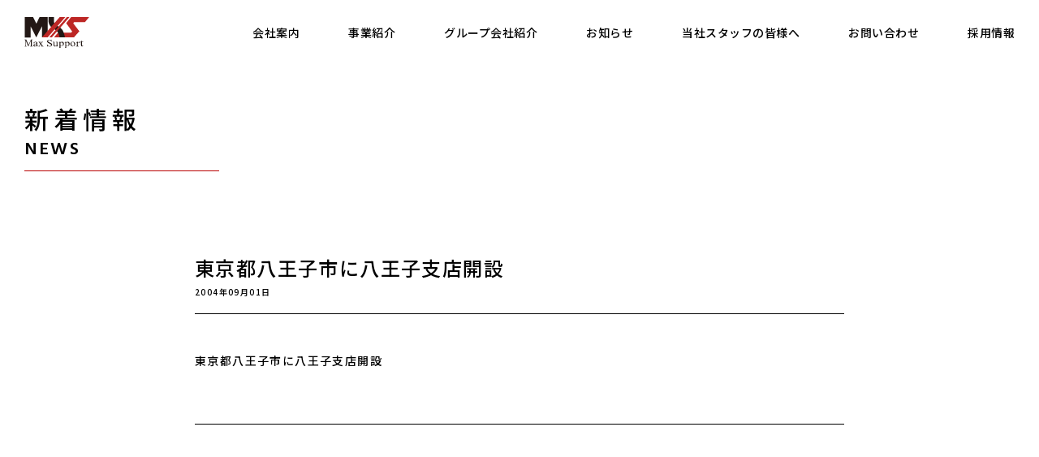

--- FILE ---
content_type: text/html; charset=UTF-8
request_url: https://maxsupport.co.jp/2004/09/01/%E6%9D%B1%E4%BA%AC%E9%83%BD%E5%85%AB%E7%8E%8B%E5%AD%90%E5%B8%82%E3%81%AB%E5%85%AB%E7%8E%8B%E5%AD%90%E6%94%AF%E5%BA%97%E9%96%8B%E8%A8%AD/
body_size: 30722
content:
<!doctype html>
<html lang="ja">

<head>

  <!-- Google Tag Manager -->
  <script>
    (function(w, d, s, l, i) {
      w[l] = w[l] || [];
      w[l].push({
        'gtm.start': new Date().getTime(),
        event: 'gtm.js'
      });
      var f = d.getElementsByTagName(s)[0],
        j = d.createElement(s),
        dl = l != 'dataLayer' ? '&l=' + l : '';
      j.async = true;
      j.src =
        'https://www.googletagmanager.com/gtm.js?id=' + i + dl;
      f.parentNode.insertBefore(j, f);
    })(window, document, 'script', 'dataLayer', 'GTM-PN2RTV4');
  </script>
  <!-- End Google Tag Manager -->

  <meta charset="UTF-8">
  <meta name="viewport" content="width=device-width, initial-scale=1">
  <link rel="profile" href="https://gmpg.org/xfn/11">
  <link href="https://fonts.googleapis.com/css2?family=Noto+Sans+JP:wght@500;700&display=swap" rel="stylesheet">
  <link href="https://fonts.googleapis.com/css2?family=Hind:wght@600&display=swap" rel="stylesheet">
  <link href="https://fonts.googleapis.com/css2?family=Manrope:wght@200..800&display=swap" rel="stylesheet">
  <meta name='robots' content='index, follow, max-image-preview:large, max-snippet:-1, max-video-preview:-1' />

	<!-- This site is optimized with the Yoast SEO plugin v26.7 - https://yoast.com/wordpress/plugins/seo/ -->
	<title>東京都八王子市に八王子支店開設 - 人材派遣・業務請負のマックスサポート</title>
	<link rel="canonical" href="https://maxsupport.co.jp/2004/09/01/東京都八王子市に八王子支店開設/" />
	<meta property="og:locale" content="ja_JP" />
	<meta property="og:type" content="article" />
	<meta property="og:title" content="東京都八王子市に八王子支店開設 - 人材派遣・業務請負のマックスサポート" />
	<meta property="og:description" content="東京都八王子市に八王子支店開設" />
	<meta property="og:url" content="https://maxsupport.co.jp/2004/09/01/東京都八王子市に八王子支店開設/" />
	<meta property="og:site_name" content="人材派遣・業務請負のマックスサポート" />
	<meta property="article:published_time" content="2004-08-31T15:00:24+00:00" />
	<meta name="author" content="maxsupport_2021" />
	<meta name="twitter:card" content="summary_large_image" />
	<meta name="twitter:label1" content="執筆者" />
	<meta name="twitter:data1" content="maxsupport_2021" />
	<script type="application/ld+json" class="yoast-schema-graph">{"@context":"https://schema.org","@graph":[{"@type":"Article","@id":"https://maxsupport.co.jp/2004/09/01/%e6%9d%b1%e4%ba%ac%e9%83%bd%e5%85%ab%e7%8e%8b%e5%ad%90%e5%b8%82%e3%81%ab%e5%85%ab%e7%8e%8b%e5%ad%90%e6%94%af%e5%ba%97%e9%96%8b%e8%a8%ad/#article","isPartOf":{"@id":"https://maxsupport.co.jp/2004/09/01/%e6%9d%b1%e4%ba%ac%e9%83%bd%e5%85%ab%e7%8e%8b%e5%ad%90%e5%b8%82%e3%81%ab%e5%85%ab%e7%8e%8b%e5%ad%90%e6%94%af%e5%ba%97%e9%96%8b%e8%a8%ad/"},"author":{"name":"maxsupport_2021","@id":"https://maxsupport.co.jp/#/schema/person/fa359869d80859e81f7c13b26ce0cbf6"},"headline":"東京都八王子市に八王子支店開設","datePublished":"2004-08-31T15:00:24+00:00","mainEntityOfPage":{"@id":"https://maxsupport.co.jp/2004/09/01/%e6%9d%b1%e4%ba%ac%e9%83%bd%e5%85%ab%e7%8e%8b%e5%ad%90%e5%b8%82%e3%81%ab%e5%85%ab%e7%8e%8b%e5%ad%90%e6%94%af%e5%ba%97%e9%96%8b%e8%a8%ad/"},"wordCount":0,"commentCount":0,"articleSection":["沿革"],"inLanguage":"ja","potentialAction":[{"@type":"CommentAction","name":"Comment","target":["https://maxsupport.co.jp/2004/09/01/%e6%9d%b1%e4%ba%ac%e9%83%bd%e5%85%ab%e7%8e%8b%e5%ad%90%e5%b8%82%e3%81%ab%e5%85%ab%e7%8e%8b%e5%ad%90%e6%94%af%e5%ba%97%e9%96%8b%e8%a8%ad/#respond"]}]},{"@type":"WebPage","@id":"https://maxsupport.co.jp/2004/09/01/%e6%9d%b1%e4%ba%ac%e9%83%bd%e5%85%ab%e7%8e%8b%e5%ad%90%e5%b8%82%e3%81%ab%e5%85%ab%e7%8e%8b%e5%ad%90%e6%94%af%e5%ba%97%e9%96%8b%e8%a8%ad/","url":"https://maxsupport.co.jp/2004/09/01/%e6%9d%b1%e4%ba%ac%e9%83%bd%e5%85%ab%e7%8e%8b%e5%ad%90%e5%b8%82%e3%81%ab%e5%85%ab%e7%8e%8b%e5%ad%90%e6%94%af%e5%ba%97%e9%96%8b%e8%a8%ad/","name":"東京都八王子市に八王子支店開設 - 人材派遣・業務請負のマックスサポート","isPartOf":{"@id":"https://maxsupport.co.jp/#website"},"datePublished":"2004-08-31T15:00:24+00:00","author":{"@id":"https://maxsupport.co.jp/#/schema/person/fa359869d80859e81f7c13b26ce0cbf6"},"breadcrumb":{"@id":"https://maxsupport.co.jp/2004/09/01/%e6%9d%b1%e4%ba%ac%e9%83%bd%e5%85%ab%e7%8e%8b%e5%ad%90%e5%b8%82%e3%81%ab%e5%85%ab%e7%8e%8b%e5%ad%90%e6%94%af%e5%ba%97%e9%96%8b%e8%a8%ad/#breadcrumb"},"inLanguage":"ja","potentialAction":[{"@type":"ReadAction","target":["https://maxsupport.co.jp/2004/09/01/%e6%9d%b1%e4%ba%ac%e9%83%bd%e5%85%ab%e7%8e%8b%e5%ad%90%e5%b8%82%e3%81%ab%e5%85%ab%e7%8e%8b%e5%ad%90%e6%94%af%e5%ba%97%e9%96%8b%e8%a8%ad/"]}]},{"@type":"BreadcrumbList","@id":"https://maxsupport.co.jp/2004/09/01/%e6%9d%b1%e4%ba%ac%e9%83%bd%e5%85%ab%e7%8e%8b%e5%ad%90%e5%b8%82%e3%81%ab%e5%85%ab%e7%8e%8b%e5%ad%90%e6%94%af%e5%ba%97%e9%96%8b%e8%a8%ad/#breadcrumb","itemListElement":[{"@type":"ListItem","position":1,"name":"TOP","item":"https://maxsupport.co.jp/"},{"@type":"ListItem","position":2,"name":"東京都八王子市に八王子支店開設"}]},{"@type":"WebSite","@id":"https://maxsupport.co.jp/#website","url":"https://maxsupport.co.jp/","name":"人材派遣・業務請負のマックスサポート","description":"","potentialAction":[{"@type":"SearchAction","target":{"@type":"EntryPoint","urlTemplate":"https://maxsupport.co.jp/?s={search_term_string}"},"query-input":{"@type":"PropertyValueSpecification","valueRequired":true,"valueName":"search_term_string"}}],"inLanguage":"ja"},{"@type":"Person","@id":"https://maxsupport.co.jp/#/schema/person/fa359869d80859e81f7c13b26ce0cbf6","name":"maxsupport_2021","image":{"@type":"ImageObject","inLanguage":"ja","@id":"https://maxsupport.co.jp/#/schema/person/image/","url":"https://secure.gravatar.com/avatar/77464fef455608f0c7f40d88d36af99116e7d48b9d182405d10c00abbae5926e?s=96&d=mm&r=g","contentUrl":"https://secure.gravatar.com/avatar/77464fef455608f0c7f40d88d36af99116e7d48b9d182405d10c00abbae5926e?s=96&d=mm&r=g","caption":"maxsupport_2021"},"sameAs":["http://orgmax.sakura.ne.jp"],"url":"https://maxsupport.co.jp/author/maxsupport_2021/"}]}</script>
	<!-- / Yoast SEO plugin. -->


<link rel="alternate" type="application/rss+xml" title="人材派遣・業務請負のマックスサポート &raquo; フィード" href="https://maxsupport.co.jp/feed/" />
<link rel="alternate" type="application/rss+xml" title="人材派遣・業務請負のマックスサポート &raquo; コメントフィード" href="https://maxsupport.co.jp/comments/feed/" />
<link rel="alternate" type="application/rss+xml" title="人材派遣・業務請負のマックスサポート &raquo; 東京都八王子市に八王子支店開設 のコメントのフィード" href="https://maxsupport.co.jp/2004/09/01/%e6%9d%b1%e4%ba%ac%e9%83%bd%e5%85%ab%e7%8e%8b%e5%ad%90%e5%b8%82%e3%81%ab%e5%85%ab%e7%8e%8b%e5%ad%90%e6%94%af%e5%ba%97%e9%96%8b%e8%a8%ad/feed/" />
<link rel="alternate" title="oEmbed (JSON)" type="application/json+oembed" href="https://maxsupport.co.jp/wp-json/oembed/1.0/embed?url=https%3A%2F%2Fmaxsupport.co.jp%2F2004%2F09%2F01%2F%25e6%259d%25b1%25e4%25ba%25ac%25e9%2583%25bd%25e5%2585%25ab%25e7%258e%258b%25e5%25ad%2590%25e5%25b8%2582%25e3%2581%25ab%25e5%2585%25ab%25e7%258e%258b%25e5%25ad%2590%25e6%2594%25af%25e5%25ba%2597%25e9%2596%258b%25e8%25a8%25ad%2F" />
<link rel="alternate" title="oEmbed (XML)" type="text/xml+oembed" href="https://maxsupport.co.jp/wp-json/oembed/1.0/embed?url=https%3A%2F%2Fmaxsupport.co.jp%2F2004%2F09%2F01%2F%25e6%259d%25b1%25e4%25ba%25ac%25e9%2583%25bd%25e5%2585%25ab%25e7%258e%258b%25e5%25ad%2590%25e5%25b8%2582%25e3%2581%25ab%25e5%2585%25ab%25e7%258e%258b%25e5%25ad%2590%25e6%2594%25af%25e5%25ba%2597%25e9%2596%258b%25e8%25a8%25ad%2F&#038;format=xml" />
<style id='wp-img-auto-sizes-contain-inline-css'>
img:is([sizes=auto i],[sizes^="auto," i]){contain-intrinsic-size:3000px 1500px}
/*# sourceURL=wp-img-auto-sizes-contain-inline-css */
</style>
<style id='wp-emoji-styles-inline-css'>

	img.wp-smiley, img.emoji {
		display: inline !important;
		border: none !important;
		box-shadow: none !important;
		height: 1em !important;
		width: 1em !important;
		margin: 0 0.07em !important;
		vertical-align: -0.1em !important;
		background: none !important;
		padding: 0 !important;
	}
/*# sourceURL=wp-emoji-styles-inline-css */
</style>
<link rel='stylesheet' id='wp-block-library-css' href='https://maxsupport.co.jp/wp-includes/css/dist/block-library/style.min.css?ver=6.9' media='all' />
<style id='classic-theme-styles-inline-css'>
/*! This file is auto-generated */
.wp-block-button__link{color:#fff;background-color:#32373c;border-radius:9999px;box-shadow:none;text-decoration:none;padding:calc(.667em + 2px) calc(1.333em + 2px);font-size:1.125em}.wp-block-file__button{background:#32373c;color:#fff;text-decoration:none}
/*# sourceURL=/wp-includes/css/classic-themes.min.css */
</style>
<style id='global-styles-inline-css'>
:root{--wp--preset--aspect-ratio--square: 1;--wp--preset--aspect-ratio--4-3: 4/3;--wp--preset--aspect-ratio--3-4: 3/4;--wp--preset--aspect-ratio--3-2: 3/2;--wp--preset--aspect-ratio--2-3: 2/3;--wp--preset--aspect-ratio--16-9: 16/9;--wp--preset--aspect-ratio--9-16: 9/16;--wp--preset--color--black: #000000;--wp--preset--color--cyan-bluish-gray: #abb8c3;--wp--preset--color--white: #ffffff;--wp--preset--color--pale-pink: #f78da7;--wp--preset--color--vivid-red: #cf2e2e;--wp--preset--color--luminous-vivid-orange: #ff6900;--wp--preset--color--luminous-vivid-amber: #fcb900;--wp--preset--color--light-green-cyan: #7bdcb5;--wp--preset--color--vivid-green-cyan: #00d084;--wp--preset--color--pale-cyan-blue: #8ed1fc;--wp--preset--color--vivid-cyan-blue: #0693e3;--wp--preset--color--vivid-purple: #9b51e0;--wp--preset--gradient--vivid-cyan-blue-to-vivid-purple: linear-gradient(135deg,rgb(6,147,227) 0%,rgb(155,81,224) 100%);--wp--preset--gradient--light-green-cyan-to-vivid-green-cyan: linear-gradient(135deg,rgb(122,220,180) 0%,rgb(0,208,130) 100%);--wp--preset--gradient--luminous-vivid-amber-to-luminous-vivid-orange: linear-gradient(135deg,rgb(252,185,0) 0%,rgb(255,105,0) 100%);--wp--preset--gradient--luminous-vivid-orange-to-vivid-red: linear-gradient(135deg,rgb(255,105,0) 0%,rgb(207,46,46) 100%);--wp--preset--gradient--very-light-gray-to-cyan-bluish-gray: linear-gradient(135deg,rgb(238,238,238) 0%,rgb(169,184,195) 100%);--wp--preset--gradient--cool-to-warm-spectrum: linear-gradient(135deg,rgb(74,234,220) 0%,rgb(151,120,209) 20%,rgb(207,42,186) 40%,rgb(238,44,130) 60%,rgb(251,105,98) 80%,rgb(254,248,76) 100%);--wp--preset--gradient--blush-light-purple: linear-gradient(135deg,rgb(255,206,236) 0%,rgb(152,150,240) 100%);--wp--preset--gradient--blush-bordeaux: linear-gradient(135deg,rgb(254,205,165) 0%,rgb(254,45,45) 50%,rgb(107,0,62) 100%);--wp--preset--gradient--luminous-dusk: linear-gradient(135deg,rgb(255,203,112) 0%,rgb(199,81,192) 50%,rgb(65,88,208) 100%);--wp--preset--gradient--pale-ocean: linear-gradient(135deg,rgb(255,245,203) 0%,rgb(182,227,212) 50%,rgb(51,167,181) 100%);--wp--preset--gradient--electric-grass: linear-gradient(135deg,rgb(202,248,128) 0%,rgb(113,206,126) 100%);--wp--preset--gradient--midnight: linear-gradient(135deg,rgb(2,3,129) 0%,rgb(40,116,252) 100%);--wp--preset--font-size--small: 13px;--wp--preset--font-size--medium: 20px;--wp--preset--font-size--large: 36px;--wp--preset--font-size--x-large: 42px;--wp--preset--spacing--20: 0.44rem;--wp--preset--spacing--30: 0.67rem;--wp--preset--spacing--40: 1rem;--wp--preset--spacing--50: 1.5rem;--wp--preset--spacing--60: 2.25rem;--wp--preset--spacing--70: 3.38rem;--wp--preset--spacing--80: 5.06rem;--wp--preset--shadow--natural: 6px 6px 9px rgba(0, 0, 0, 0.2);--wp--preset--shadow--deep: 12px 12px 50px rgba(0, 0, 0, 0.4);--wp--preset--shadow--sharp: 6px 6px 0px rgba(0, 0, 0, 0.2);--wp--preset--shadow--outlined: 6px 6px 0px -3px rgb(255, 255, 255), 6px 6px rgb(0, 0, 0);--wp--preset--shadow--crisp: 6px 6px 0px rgb(0, 0, 0);}:where(.is-layout-flex){gap: 0.5em;}:where(.is-layout-grid){gap: 0.5em;}body .is-layout-flex{display: flex;}.is-layout-flex{flex-wrap: wrap;align-items: center;}.is-layout-flex > :is(*, div){margin: 0;}body .is-layout-grid{display: grid;}.is-layout-grid > :is(*, div){margin: 0;}:where(.wp-block-columns.is-layout-flex){gap: 2em;}:where(.wp-block-columns.is-layout-grid){gap: 2em;}:where(.wp-block-post-template.is-layout-flex){gap: 1.25em;}:where(.wp-block-post-template.is-layout-grid){gap: 1.25em;}.has-black-color{color: var(--wp--preset--color--black) !important;}.has-cyan-bluish-gray-color{color: var(--wp--preset--color--cyan-bluish-gray) !important;}.has-white-color{color: var(--wp--preset--color--white) !important;}.has-pale-pink-color{color: var(--wp--preset--color--pale-pink) !important;}.has-vivid-red-color{color: var(--wp--preset--color--vivid-red) !important;}.has-luminous-vivid-orange-color{color: var(--wp--preset--color--luminous-vivid-orange) !important;}.has-luminous-vivid-amber-color{color: var(--wp--preset--color--luminous-vivid-amber) !important;}.has-light-green-cyan-color{color: var(--wp--preset--color--light-green-cyan) !important;}.has-vivid-green-cyan-color{color: var(--wp--preset--color--vivid-green-cyan) !important;}.has-pale-cyan-blue-color{color: var(--wp--preset--color--pale-cyan-blue) !important;}.has-vivid-cyan-blue-color{color: var(--wp--preset--color--vivid-cyan-blue) !important;}.has-vivid-purple-color{color: var(--wp--preset--color--vivid-purple) !important;}.has-black-background-color{background-color: var(--wp--preset--color--black) !important;}.has-cyan-bluish-gray-background-color{background-color: var(--wp--preset--color--cyan-bluish-gray) !important;}.has-white-background-color{background-color: var(--wp--preset--color--white) !important;}.has-pale-pink-background-color{background-color: var(--wp--preset--color--pale-pink) !important;}.has-vivid-red-background-color{background-color: var(--wp--preset--color--vivid-red) !important;}.has-luminous-vivid-orange-background-color{background-color: var(--wp--preset--color--luminous-vivid-orange) !important;}.has-luminous-vivid-amber-background-color{background-color: var(--wp--preset--color--luminous-vivid-amber) !important;}.has-light-green-cyan-background-color{background-color: var(--wp--preset--color--light-green-cyan) !important;}.has-vivid-green-cyan-background-color{background-color: var(--wp--preset--color--vivid-green-cyan) !important;}.has-pale-cyan-blue-background-color{background-color: var(--wp--preset--color--pale-cyan-blue) !important;}.has-vivid-cyan-blue-background-color{background-color: var(--wp--preset--color--vivid-cyan-blue) !important;}.has-vivid-purple-background-color{background-color: var(--wp--preset--color--vivid-purple) !important;}.has-black-border-color{border-color: var(--wp--preset--color--black) !important;}.has-cyan-bluish-gray-border-color{border-color: var(--wp--preset--color--cyan-bluish-gray) !important;}.has-white-border-color{border-color: var(--wp--preset--color--white) !important;}.has-pale-pink-border-color{border-color: var(--wp--preset--color--pale-pink) !important;}.has-vivid-red-border-color{border-color: var(--wp--preset--color--vivid-red) !important;}.has-luminous-vivid-orange-border-color{border-color: var(--wp--preset--color--luminous-vivid-orange) !important;}.has-luminous-vivid-amber-border-color{border-color: var(--wp--preset--color--luminous-vivid-amber) !important;}.has-light-green-cyan-border-color{border-color: var(--wp--preset--color--light-green-cyan) !important;}.has-vivid-green-cyan-border-color{border-color: var(--wp--preset--color--vivid-green-cyan) !important;}.has-pale-cyan-blue-border-color{border-color: var(--wp--preset--color--pale-cyan-blue) !important;}.has-vivid-cyan-blue-border-color{border-color: var(--wp--preset--color--vivid-cyan-blue) !important;}.has-vivid-purple-border-color{border-color: var(--wp--preset--color--vivid-purple) !important;}.has-vivid-cyan-blue-to-vivid-purple-gradient-background{background: var(--wp--preset--gradient--vivid-cyan-blue-to-vivid-purple) !important;}.has-light-green-cyan-to-vivid-green-cyan-gradient-background{background: var(--wp--preset--gradient--light-green-cyan-to-vivid-green-cyan) !important;}.has-luminous-vivid-amber-to-luminous-vivid-orange-gradient-background{background: var(--wp--preset--gradient--luminous-vivid-amber-to-luminous-vivid-orange) !important;}.has-luminous-vivid-orange-to-vivid-red-gradient-background{background: var(--wp--preset--gradient--luminous-vivid-orange-to-vivid-red) !important;}.has-very-light-gray-to-cyan-bluish-gray-gradient-background{background: var(--wp--preset--gradient--very-light-gray-to-cyan-bluish-gray) !important;}.has-cool-to-warm-spectrum-gradient-background{background: var(--wp--preset--gradient--cool-to-warm-spectrum) !important;}.has-blush-light-purple-gradient-background{background: var(--wp--preset--gradient--blush-light-purple) !important;}.has-blush-bordeaux-gradient-background{background: var(--wp--preset--gradient--blush-bordeaux) !important;}.has-luminous-dusk-gradient-background{background: var(--wp--preset--gradient--luminous-dusk) !important;}.has-pale-ocean-gradient-background{background: var(--wp--preset--gradient--pale-ocean) !important;}.has-electric-grass-gradient-background{background: var(--wp--preset--gradient--electric-grass) !important;}.has-midnight-gradient-background{background: var(--wp--preset--gradient--midnight) !important;}.has-small-font-size{font-size: var(--wp--preset--font-size--small) !important;}.has-medium-font-size{font-size: var(--wp--preset--font-size--medium) !important;}.has-large-font-size{font-size: var(--wp--preset--font-size--large) !important;}.has-x-large-font-size{font-size: var(--wp--preset--font-size--x-large) !important;}
:where(.wp-block-post-template.is-layout-flex){gap: 1.25em;}:where(.wp-block-post-template.is-layout-grid){gap: 1.25em;}
:where(.wp-block-term-template.is-layout-flex){gap: 1.25em;}:where(.wp-block-term-template.is-layout-grid){gap: 1.25em;}
:where(.wp-block-columns.is-layout-flex){gap: 2em;}:where(.wp-block-columns.is-layout-grid){gap: 2em;}
:root :where(.wp-block-pullquote){font-size: 1.5em;line-height: 1.6;}
/*# sourceURL=global-styles-inline-css */
</style>
<link rel='stylesheet' id='maxsupport-style-css' href='https://maxsupport.co.jp/wp-content/themes/maxsupport/style.css?ver=1.0.4' media='all' />
<link rel='stylesheet' id='reset-css' href='https://maxsupport.co.jp/wp-content/themes/maxsupport/css/reset.css?ver=6.9' media='all' />
<link rel='stylesheet' id='style-css' href='https://maxsupport.co.jp/wp-content/themes/maxsupport/css/style.css?ver=6.9' media='all' />
<script src="https://maxsupport.co.jp/wp-content/themes/maxsupport/js/jquery.js?ver=6.9" id="jquery-js"></script>
<script src="https://maxsupport.co.jp/wp-content/themes/maxsupport/js/common.js?ver=6.9" id="common-js-js"></script>
<script src="https://maxsupport.co.jp/wp-content/themes/maxsupport/js/ofi.js?ver=6.9" id="ofi-js"></script>
<link rel="https://api.w.org/" href="https://maxsupport.co.jp/wp-json/" /><link rel="alternate" title="JSON" type="application/json" href="https://maxsupport.co.jp/wp-json/wp/v2/posts/862" /><link rel="EditURI" type="application/rsd+xml" title="RSD" href="https://maxsupport.co.jp/xmlrpc.php?rsd" />
<meta name="generator" content="WordPress 6.9" />
<link rel='shortlink' href='https://maxsupport.co.jp/?p=862' />
<link rel="pingback" href="https://maxsupport.co.jp/xmlrpc.php"><meta name="generator" content="Elementor 3.34.0; features: additional_custom_breakpoints; settings: css_print_method-external, google_font-enabled, font_display-auto">
<style>.recentcomments a{display:inline !important;padding:0 !important;margin:0 !important;}</style>			<style>
				.e-con.e-parent:nth-of-type(n+4):not(.e-lazyloaded):not(.e-no-lazyload),
				.e-con.e-parent:nth-of-type(n+4):not(.e-lazyloaded):not(.e-no-lazyload) * {
					background-image: none !important;
				}
				@media screen and (max-height: 1024px) {
					.e-con.e-parent:nth-of-type(n+3):not(.e-lazyloaded):not(.e-no-lazyload),
					.e-con.e-parent:nth-of-type(n+3):not(.e-lazyloaded):not(.e-no-lazyload) * {
						background-image: none !important;
					}
				}
				@media screen and (max-height: 640px) {
					.e-con.e-parent:nth-of-type(n+2):not(.e-lazyloaded):not(.e-no-lazyload),
					.e-con.e-parent:nth-of-type(n+2):not(.e-lazyloaded):not(.e-no-lazyload) * {
						background-image: none !important;
					}
				}
			</style>
			      </script>
    <link rel="icon" type="image/x-icon" href="https://maxsupport.co.jp/wp-content/themes/maxsupport/favicon.ico">
</head>

<body>

  <!-- Google Tag Manager (noscript) -->
  <noscript><iframe src="https://www.googletagmanager.com/ns.html?id=GTM-PN2RTV4"
      height="0" width="0" style="display:none;visibility:hidden"></iframe></noscript>
  <!-- End Google Tag Manager (noscript) -->

  <div class="l-wrapper" id="wrapper">
    <header class="l-header">
      <div class="l-header-row">
        <h1 class="l-header-logo"><a href="https://maxsupport.co.jp/"><img src="https://maxsupport.co.jp/wp-content/themes/maxsupport/img/common/logo.svg" alt="Max Support"></a></h1>
        <nav class="l-header-nav -js-header-nav">
          <ul>
            <li class="sp-only"><a href="https://maxsupport.co.jp/">TOP</a></li>
            <li><a href="https://maxsupport.co.jp/company/">会社案内</a></li>
            <li><a href="https://maxsupport.co.jp/service/">事業紹介</a></li>
            <li><a href="https://maxsupport.co.jp/group/">グループ会社紹介</a></li>
            <li><a href="https://maxsupport.co.jp/news-list/">お知らせ</a></li>
            <li><a href="https://maxsupport.co.jp/staff/">当社スタッフの皆様へ</a></li>
            <li><a href="https://maxsupport.co.jp/contact/">お問い合わせ</a></li>
            <li><a href="https://maxsupport-fr.my.canva.site/line">採用情報</a></li>
          </ul>
        </nav>
      </div><!--.l-header-nav-->
      <div class="sp-only">
        <div class="l-nav-switch -js-btn">
          <div class="l-nav-switch__line"></div>
          <div class="l-nav-switch__line"></div>
          <div class="l-nav-switch__line"></div>
        </div>
      </div><!--.l-header-row-->
    </header><!--l-header-->

    <main class="l-main">
</body>
<section>
	
  <div class="m-inner">
    <h2 class="l-page-ttl">
      <span class="l-page-ttl__jp">新着情報</span>
      <span class="l-page-ttl__en">NEWS</span>
    </h2>
  </div><!--.m-inner-->




  <div class="news-single">
    <div class="m-inner-ss">
      <div class="news-head">
          <h3 class="news-ttl">東京都八王子市に八王子支店開設</h3>
          <p class="news-day">2004年09月01日</p>
      </div><!--.news-head-->
      <div class="news-body">
      <p>東京都八王子市に八王子支店開設</p>
               
      </div><!--.news-body-->
    </div><!--.m-inner-s-->
  </div><!--.news-single-->




</section>

</main><!--l-main-->


<footer class="l-footer">
  <div class="l-footer-row">
    <div class="l-footer-com">
      <h2 class="l-footer-ttl"><a href="https://maxsupport.co.jp/">株式会社マックスサポート</a></h2>
      <p class="l-footer-address">〒160-0023<br>東京都新宿区西新宿7-1-10</p>
    </div>
    <nav class="l-footer-nav">
      <!--
      <ul class="l-footer-contact">
        <li><a class="l-footer-btn" href="https://maxsupport.co.jp/contact/">メールでの問い合わせ</a></li>
      </ul>
      <ul class="l-footer-list">
        <li><a href="https://maxsupport.co.jp/company/">会社案内</a></li>
        <li><a href="https://maxsupport.co.jp/service/">事業紹介</a></li>
        <li><a href="https://maxsupport.co.jp/group/">グループ会社紹介</a></li>
        <li><a href="https://maxsupport.co.jp/news-list/">お知らせ</a></li>
        <li><a href="https://maxsupport.co.jp/staff/">当社スタッフの皆様へ</a></li>
        <li><a href="https://maxsupport-fr.my.canva.site/line">採用情報</a></li>
      </ul>
    -->
    <ul class="l-footer-list">
      <li>
        <div class="space-privacy-mark">
        <a href="https://privacymark.jp/"><img src="https://maxsupport.co.jp/wp-content/uploads/2024/10/10862257_07_jp.png" width="100px"></a>
        <img src="https://maxsupport.co.jp/wp-content/uploads/2022/08/ASR_ISMS-AC_isoiec27001.jpg" width="120px"><br>
        <p style="font-size:12px; margin-left:105px">管理本部/和歌山支店</p>
        </div>
      </li>
      <li>
        <a href="https://patsfive.com" target="_blank">
          <img src="https://maxsupport.co.jp/wp-content/uploads/2024/10/pats_five_footer.png" style="height:120px" />
        </a>
      </li>
      <li>
        <a href="https://www.softbankhawks.co.jp" target="_blank">
          <img src="https://maxsupport.co.jp/wp-content/uploads/2025/04/sb_logo2_0401.png" style="height:120px" />
        </a>
      </li>
      </ul>
    </nav>
  </div><!--.l-footer-row-->
  <div class="l-footer-bottom">
    <p><a href="https://maxsupport.co.jp/wp-content/uploads/2024/04/情報セキュリティー方針_R3.pdf">情報セキュリティー方針</a></p>　　　　
    <p><a href="https://maxsupport.co.jp/privacy/">個人情報保護方針</a></p>
    <p class="l-footer-copy">Copyright © Maxsupport All rights reserved</p>
  </div>
  <!--
  <div class="footer-pats-five">
    <a href="https://patsfive.com" target="_blank">
      <img src="https://maxsupport.co.jp/wp-content/uploads/2024/10/pats_five_footer.png" />
    </a>
  </div>
-->
</footer><!--l-footer-->

</div><!--l-wrapper-->
<script>
  objectFitImages();
</script>

<script type="speculationrules">
{"prefetch":[{"source":"document","where":{"and":[{"href_matches":"/*"},{"not":{"href_matches":["/wp-*.php","/wp-admin/*","/wp-content/uploads/*","/wp-content/*","/wp-content/plugins/*","/wp-content/themes/maxsupport/*","/*\\?(.+)"]}},{"not":{"selector_matches":"a[rel~=\"nofollow\"]"}},{"not":{"selector_matches":".no-prefetch, .no-prefetch a"}}]},"eagerness":"conservative"}]}
</script>
			<script>
				const lazyloadRunObserver = () => {
					const lazyloadBackgrounds = document.querySelectorAll( `.e-con.e-parent:not(.e-lazyloaded)` );
					const lazyloadBackgroundObserver = new IntersectionObserver( ( entries ) => {
						entries.forEach( ( entry ) => {
							if ( entry.isIntersecting ) {
								let lazyloadBackground = entry.target;
								if( lazyloadBackground ) {
									lazyloadBackground.classList.add( 'e-lazyloaded' );
								}
								lazyloadBackgroundObserver.unobserve( entry.target );
							}
						});
					}, { rootMargin: '200px 0px 200px 0px' } );
					lazyloadBackgrounds.forEach( ( lazyloadBackground ) => {
						lazyloadBackgroundObserver.observe( lazyloadBackground );
					} );
				};
				const events = [
					'DOMContentLoaded',
					'elementor/lazyload/observe',
				];
				events.forEach( ( event ) => {
					document.addEventListener( event, lazyloadRunObserver );
				} );
			</script>
			<script src="https://maxsupport.co.jp/wp-content/themes/maxsupport/js/navigation.js?ver=1.0.4" id="maxsupport-navigation-js"></script>
<script src="https://maxsupport.co.jp/wp-includes/js/comment-reply.min.js?ver=6.9" id="comment-reply-js" async data-wp-strategy="async" fetchpriority="low"></script>
<script id="wp-emoji-settings" type="application/json">
{"baseUrl":"https://s.w.org/images/core/emoji/17.0.2/72x72/","ext":".png","svgUrl":"https://s.w.org/images/core/emoji/17.0.2/svg/","svgExt":".svg","source":{"concatemoji":"https://maxsupport.co.jp/wp-includes/js/wp-emoji-release.min.js?ver=6.9"}}
</script>
<script type="module">
/*! This file is auto-generated */
const a=JSON.parse(document.getElementById("wp-emoji-settings").textContent),o=(window._wpemojiSettings=a,"wpEmojiSettingsSupports"),s=["flag","emoji"];function i(e){try{var t={supportTests:e,timestamp:(new Date).valueOf()};sessionStorage.setItem(o,JSON.stringify(t))}catch(e){}}function c(e,t,n){e.clearRect(0,0,e.canvas.width,e.canvas.height),e.fillText(t,0,0);t=new Uint32Array(e.getImageData(0,0,e.canvas.width,e.canvas.height).data);e.clearRect(0,0,e.canvas.width,e.canvas.height),e.fillText(n,0,0);const a=new Uint32Array(e.getImageData(0,0,e.canvas.width,e.canvas.height).data);return t.every((e,t)=>e===a[t])}function p(e,t){e.clearRect(0,0,e.canvas.width,e.canvas.height),e.fillText(t,0,0);var n=e.getImageData(16,16,1,1);for(let e=0;e<n.data.length;e++)if(0!==n.data[e])return!1;return!0}function u(e,t,n,a){switch(t){case"flag":return n(e,"\ud83c\udff3\ufe0f\u200d\u26a7\ufe0f","\ud83c\udff3\ufe0f\u200b\u26a7\ufe0f")?!1:!n(e,"\ud83c\udde8\ud83c\uddf6","\ud83c\udde8\u200b\ud83c\uddf6")&&!n(e,"\ud83c\udff4\udb40\udc67\udb40\udc62\udb40\udc65\udb40\udc6e\udb40\udc67\udb40\udc7f","\ud83c\udff4\u200b\udb40\udc67\u200b\udb40\udc62\u200b\udb40\udc65\u200b\udb40\udc6e\u200b\udb40\udc67\u200b\udb40\udc7f");case"emoji":return!a(e,"\ud83e\u1fac8")}return!1}function f(e,t,n,a){let r;const o=(r="undefined"!=typeof WorkerGlobalScope&&self instanceof WorkerGlobalScope?new OffscreenCanvas(300,150):document.createElement("canvas")).getContext("2d",{willReadFrequently:!0}),s=(o.textBaseline="top",o.font="600 32px Arial",{});return e.forEach(e=>{s[e]=t(o,e,n,a)}),s}function r(e){var t=document.createElement("script");t.src=e,t.defer=!0,document.head.appendChild(t)}a.supports={everything:!0,everythingExceptFlag:!0},new Promise(t=>{let n=function(){try{var e=JSON.parse(sessionStorage.getItem(o));if("object"==typeof e&&"number"==typeof e.timestamp&&(new Date).valueOf()<e.timestamp+604800&&"object"==typeof e.supportTests)return e.supportTests}catch(e){}return null}();if(!n){if("undefined"!=typeof Worker&&"undefined"!=typeof OffscreenCanvas&&"undefined"!=typeof URL&&URL.createObjectURL&&"undefined"!=typeof Blob)try{var e="postMessage("+f.toString()+"("+[JSON.stringify(s),u.toString(),c.toString(),p.toString()].join(",")+"));",a=new Blob([e],{type:"text/javascript"});const r=new Worker(URL.createObjectURL(a),{name:"wpTestEmojiSupports"});return void(r.onmessage=e=>{i(n=e.data),r.terminate(),t(n)})}catch(e){}i(n=f(s,u,c,p))}t(n)}).then(e=>{for(const n in e)a.supports[n]=e[n],a.supports.everything=a.supports.everything&&a.supports[n],"flag"!==n&&(a.supports.everythingExceptFlag=a.supports.everythingExceptFlag&&a.supports[n]);var t;a.supports.everythingExceptFlag=a.supports.everythingExceptFlag&&!a.supports.flag,a.supports.everything||((t=a.source||{}).concatemoji?r(t.concatemoji):t.wpemoji&&t.twemoji&&(r(t.twemoji),r(t.wpemoji)))});
//# sourceURL=https://maxsupport.co.jp/wp-includes/js/wp-emoji-loader.min.js
</script>

</body>

</html>

--- FILE ---
content_type: text/css
request_url: https://maxsupport.co.jp/wp-content/themes/maxsupport/css/reset.css?ver=6.9
body_size: 2914
content:
@charset "utf-8";
html, body, div, span, applet, object, iframe,
h1, h2, h3, h4, h5, h6, p, blockquote, pre,
a, abbr, acronym, address, big, cite, code,
del, dfn, em, img, ins, kbd, q, s, samp,
small, strike, strong, sub, sup, tt, var,
b, u, i, center,
dl, dt, dd, ol, ul, li,
fieldset, form, label, legend,
table, caption, tbody, tfoot, thead, tr, th, td,
article, aside, canvas, details, embed,
figure, figcaption, footer, header, hgroup,
menu, nav, output, ruby, section, summary,
time, mark, audio, video {
	margin: 0;
	padding: 0;
	border: 0;
	font-weight:400;
	vertical-align: baseline;
}
*, *:before, *:after {
	-webkit-box-sizing: border-box;
	-moz-box-sizing: border-box;
	box-sizing: border-box;
}
*{
	font-size: inherit;
	line-height: inherit;
}
article, aside, details, figcaption, figure,
footer, header, hgroup, menu, nav, section {
	display: block;
}
span{
	line-height: inherit;
	font-size: inherit;
	text-decoration: inherit;
	vertical-align: inherit;
	font-weight: inherit;
}
body{
	-webkit-text-size-adjust: 100%;
}
ol,ul{
	list-style: none;
}
img{
	vertical-align: bottom;
	max-width: 100%;
	height: auto;
}
em,
strong,
em *,
strong *{
	font-weight: bold;
}
/*--form初期化--*/
input[type="submit"],
button{
	cursor: pointer;
}
button,
input[type="text"],
input[type="image"],
input[type="password"],
input[type="file"],
input[type="submit"],
input[type="reset"],
input[type="button"],
input[type="email"],
input[type="tel"]
textarea{
	font-family: inherit;
}
::placeholder {
	opacity: 1;
}
::-ms-input-placeholder{
	opacity: 1;
}
:-ms-input-placeholder{
	opacity: 1;
}
a{
	text-decoration:none;
	border:none;
	color: inherit;
}
table {
	width:100%;
	table-layout: fixed;
	border-collapse: collapse;
	border-spacing: 0;
	text-align: left;
}
th{
	text-align: left;
}
@media screen and (min-width: 768px) {
	a{
		transition: 0.1s linear; 
	}
	a:hover{
		opacity: 0.8;
	}
	a[href*="tel:"] {
		pointer-events: none;
	}
}
@media screen and (max-width: 767px) {
	html, body, div, span, applet, object, iframe,
	h1, h2, h3, h4, h5, h6, p, blockquote, pre,
	a, abbr, acronym, address, big, cite, code,
	del, dfn, em, img, ins, kbd, q, s, samp,
	small, strike, strong, sub, sup, tt, var,
	b, u, i, center,
	dl, dt, dd, ol, ul, li,
	fieldset, form, label, legend,
	table, caption, tbody, tfoot, thead, tr, th, td,
	article, aside, canvas, details, embed,
	figure, figcaption, footer, header, hgroup,
	menu, nav, output, ruby, section, summary,
	time, mark, audio, video {
		font-weight:normal;        
		-webkit-box-sizing: border-box;
		   -moz-box-sizing: border-box;
				box-sizing: border-box;
	}
	button,
	input[type="text"],
	input[type="image"],
	input[type="password"],
	input[type="file"],
	input[type="submit"],
	input[type="reset"],
	input[type="button"],
	input[type="email"],
	input[type="tel"]
	textarea{
		/*background: linear-gradient(to bottom, #000 0%,#000 100%);*/
		border-radius: 0;
		box-shadow: none;
		appearance: none;
        -webkit-appearance: none;
	}
}

--- FILE ---
content_type: text/css
request_url: https://maxsupport.co.jp/wp-content/themes/maxsupport/css/style.css?ver=6.9
body_size: 74271
content:
/*==================================================
1.leyout
==================================================*/
/*--------------------------------------
html,body,wrapper
----------------------------------------*/
html {
  line-height: 1.6;
  font-family: "Noto Sans JP", sans-serif;
  font-size: 62.5%;
}

body {
  letter-spacing: 0.05em;
  overflow-x: clip;
}

/* @media all and (min-width: 768px) {
  body {
    min-width: 1180px;
    margin: 0 auto;
  }
} */

/* @media all and (max-width: 767px) {
  body {
    padding-top: 50px;
  }
} */

/*--------------------------------------
l-header
----------------------------------------*/
@media all and (max-width: 1520px) {
  .l-header {
    padding: 0 30px;
  }
}

@media all and (max-width: 767px) {
  .l-header {
    position: fixed;
    z-index: 10;
    left: 0;
    top: 0;
    width: 100%;
    padding: 0 5%;
    background: #fff;
  }
  .l-header.l-header-field {
    position: fixed;
    z-index: 1000;
    left: 0;
    top: 0;
    width: 100%;
    padding: 0 5%;
    background: #fff;
  }
}

.l-header-row {
  display: flex;
  justify-content: space-between;
  align-items: center;
  width: 100%;
  max-width: 1400px;
  height: 80px;
  margin: 0 auto;
}

@media all and (max-width: 767px) {
  .l-header-row {
    height: 50px;
  }
}

.l-header-logo {
  width: 80px;
}

@media all and (max-width: 767px) {
  .l-header-logo {
    width: 62px;
    padding-top: 5px;
  }
}

.l-header-nav {
  font-size: 1.4rem;
}

@media all and (min-width: 767.5px) {
  .l-header-nav {
    display: block !important;
  }
}

@media all and (max-width: 767px) {
  .l-header-nav {
    display: none;
    position: fixed;
    left: 0;
    top: 50px;
    width: 100%;
    height: calc(100vh - 50px);
    background: #b80000;
    color: #fff;
  }
}

.l-header-nav ul {
  display: flex;
  justify-content: space-between;
}

@media all and (max-width: 767px) {
  .l-header-nav ul {
    height: 100%;
    /*
                flex-direction: column;
                justify-content: center;
                align-items: center;
                */
    display: block;
    padding-top: 70px;
    text-align: center;
    letter-spacing: 0.25em;
  }
}

@media screen and (max-width: 374px) {
  .l-header-nav ul {
    padding-top: 40px;
  }
}

.l-header-nav ul li {
  margin-left: 60px;
}

@media all and (max-width: 767px) {
  .l-header-nav ul li {
    margin: 0 auto 1em auto;
    font-size: 2.4rem;
  }
  .l-header-nav ul li:last-child {
    margin-bottom: 0;
  }
}

/*--------------------------------------
header btn
----------------------------------------*/
.l-nav-switch {
  position: absolute;
  right: 5%;
  top: -1px;
  width: 25px;
  height: 50px;
  margin: auto;
}

.l-nav-switch__line {
  position: absolute;
  left: 0;
  right: 0;
  width: 25px;
  height: 0;
  margin: 0 auto;
  border-top: solid 2px #000;
  transition: all 0.4s;
}

.l-nav-switch__line:nth-child(1) {
  top: calc(50% - 11px);
}

.l-nav-switch__line:nth-child(2) {
  top: calc(50%);
}

.l-nav-switch__line:nth-child(3) {
  top: calc(50% + 11px);
}

.l-nav-switch.-show .l-nav-switch__line:nth-child(1) {
  top: 50%;
  -webkit-transform: rotate(-45deg);
  transform: rotate(-45deg);
}

.l-nav-switch.-show .l-nav-switch__line:nth-child(2) {
  display: none;
}

.l-nav-switch.-show .l-nav-switch__line:nth-child(3) {
  top: 50%;
  -webkit-transform: rotate(45deg);
  transform: rotate(45deg);
}

/*--------------------------------------
l-main
----------------------------------------*/
.l-main {
  display: block;
  line-height: 1.6;
  font-size: 1.4rem;
  letter-spacing: 0.1em;

  overflow-x: clip;
}

@media all and (max-width: 767px) {
  .l-main {
    font-size: 1.3rem;
  }
}

/*--------------------------------------
l-footer
----------------------------------------*/
.l-footer {
  padding: 50px 0 70px;
  border-top: solid #b80000 5px;
  font-size: 1.6rem;
}

@media all and (max-width: 1520px) {
  .l-footer {
    padding: 50px 30px 70px 30px;
    font-size: 1.5rem;
  }
}

@media all and (max-width: 767px) {
  .l-footer {
    padding: 0 0 60px 0;
    border: none;
  }
}

.l-footer-row {
  display: flex;
  /* justify-content: space-between; */
  justify-content: start;
  width: 100%;
  max-width: 1400px;
  margin: 0 auto;
}

@media all and (max-width: 767px) {
  .l-footer-row {
    flex-wrap: wrap;
    justify-content: center;
  }
}

.l-footer-com {
  position: relative;
  width: 280px;
  padding-bottom: 50px;
}

@media all and (max-width: 767px) {
  .l-footer-com {
    /*order: 2;*/
    order: 1;
    width: 100%;
    padding-bottom: 25px;
  }
}

.l-footer-com__mark {
  position: absolute;
  right: 0;
  bottom: 0;
  width: 100px;
}

@media all and (max-width: 767px) {
  .l-footer-com__mark {
    position: static;
    width: 85px;
    margin: 0 auto;
    padding: 25px 0 0 0;
  }
}

.l-footer-nav {
  display: flex;
  /*justify-content: space-between;*/
  justify-content: start;
}

@media all and (max-width: 767px) {
  .l-footer-nav {
    order: 1;
    width: 100%;
    padding: 0 5%;
  }
}

.l-footer-list {
  display: flex;
  /*
  justify-content: space-between;
  margin-left: 30px;
  */
  justify-content: start;
  padding-top: 11px;
}

@media all and (max-width: 767px) {
  .l-footer-list {
    /*display: none;*/
    display: block;
  }
}

.l-footer-list li {
  /* margin-left: 45px; */
  margin-left: 10px;/
}

@media all and (max-width: 1520px) {
  .l-footer-list li {
    /* margin-left: 30px; */
    margin-left: 10px;
  }
}

@media all and (max-width: 1300px) {
  .l-footer-list li {
    /*margin-left: 12px;*/
    margin-bottom: 10px;
    text-align: center; /* 2025.4.3 */
  }
}

@media all and (max-width: 767px) {
  .l-footer-contact {
    width: 100%;
    margin-bottom: 45px;
  }
}

.l-footer-contact li:not(:last-child) {
  margin-bottom: 30px;
}

@media all and (max-width: 767px) {
  .l-footer-contact li:not(:last-child) {
    margin-bottom: 15px;
  }
}

.l-footer-btn {
  display: flex;
  justify-content: center;
  align-items: center;
  width: 210px;
  height: 50px;
  background: #b80000;
  letter-spacing: 0.1em;
  color: #fff;
}

@media all and (max-width: 767px) {
  .l-footer-btn {
    width: 100%;
    height: 60px;
    font-size: 1.8rem;
  }
}

.l-footer-ttl {
  margin-bottom: 25px;
}

@media all and (max-width: 767px) {
  .l-footer-ttl {
    margin-bottom: 0;
    padding: 20px 0;
    background: #000;
    color: #fff;
    text-align: center;
    font-size: 1.3rem;
    letter-spacing: 0.05em;
  }
}

.l-footer-address {
  line-height: 2.5;
  font-size: 1.2rem;
}

@media all and (max-width: 767px) {
  .l-footer-address {
    display: none;
  }
}

.l-footer-address dt,
.l-footer-address dd {
  margin-bottom: 10px;
  font-size: 1.2rem;
}

.l-footer-address dt:last-child,
.l-footer-address dd:last-child {
  margin-bottom: 0;
}

.l-footer-bottom {
  display: flex;
  justify-content: flex-end;
  align-items: center;
  width: 100%;
  max-width: 1400px;
  margin: 20px auto 0 auto;
  font-size: 1.2rem;
}

@media all and (max-width: 767px) {
  .l-footer-bottom {
    flex-wrap: wrap;
    justify-content: center;
    text-align: center;
    margin-top: 0;
    font-size: 1rem;
  }
}

.l-footer-copy {
  padding-left: 50px;
  font-size: 0.8rem;
  text-align: right;
}
@media all and (max-width: 767px) {
  .l-footer-copy {
    width: 100%;
    text-align: center;
  }
}

@media all and (max-width: 767px) {
  .l-footer-copy {
    margin-top: 0;
    padding: 12px 0;
    font-size: 1rem;
    text-align: center;
  }
}

/*--------------------------------------
second
----------------------------------------*/
/*.l-second-main {
  position: relative;
  height: 200px;
  padding-top: 15px;
}

@media all and (max-width: 767px) {
  .l-second-main {
    height: 155px;
  }
}

.l-second-main:before {
  content: "";
  position: absolute;
  left: 0;
  top: 0;
  display: block;
  width: 100%;
  height: 300px;
  background: url("../img/news/main-bg.jpg") no-repeat center/cover;
}

@media all and (max-width: 767px) {
  .l-second-main:before {
    height: 100%;
  }
}

.l-second-main.-service:before {
  background-image: url("../img/service/main-bg.jpg");
}

.l-second-main.-contact:before {
  background-image: url("../img/contact/main-bg.jpg");
}

.l-second-main.-group:before {
  background-image: url("../img/group/main-bg.jpg");
}

.l-second-main:after {
  content: "";
  position: absolute;
  left: 0;
  bottom: -100px;
  width: 50%;
  height: 100px;
  margin: auto;
  background: #fff;
}
*/

@media all and (max-width: 767px) {
  .l-second-main:after {
    display: none;
  }
}

.l-breadcrumb {
  position: relative;
  display: flex;
  width: 100%;
  max-width: 1400px;
  margin: 0 auto;
  font-size: 0.9rem;
}

@media all and (max-width: 1400px) {
  .l-breadcrumb {
    padding: 0 30px;
  }
}

@media all and (max-width: 767px) {
  .l-breadcrumb {
    display: none;
  }
}

.l-breadcrumb li {
  margin-right: 0.5em;
}

.l-breadcrumb a {
  padding-right: 0.5em;
}

.l-page-ttl {
  position: relative;
  padding: 45px 0 0 0;
  line-height: 1.4;
}

@media all and (max-width: 767px) {
  .l-page-ttl {
    display: flex;
    flex-wrap: wrap;
    padding-top: 30px;
  }
}

@media all and (max-width: 767px) {
  .l-page-ttl.-line {
    padding-bottom: 30px;
    border-bottom: solid 1px #b80000;
  }
}

.l-page-ttl:after {
  content: "";
  display: block;
  width: 240px;
  border-bottom: solid 1px #b80000;
}

@media all and (max-width: 767px) {
  .l-page-ttl:after {
    display: none;
  }
}

@media all and (max-width: 767px) {
  .l-page-ttl__jp,
  .l-page-ttl__en {
    width: 100%;
  }
}

.l-page-ttl__jp {
  display: block;
  margin-bottom: 3px;
  font-size: 3rem;
  letter-spacing: 0.2em;
}

@media all and (max-width: 767px) {
  .l-page-ttl__jp {
    order: 2;
    margin: 5px 0 0 0;
    font-size: 1.3rem;
    text-align: center;
  }
}

.l-page-ttl__en {
  display: block;
  padding-bottom: 10px;
  font-size: 2.2rem;
  font-family: "Hind", sans-serif;
  letter-spacing: 0.1em;
}

@media all and (max-width: 767px) {
  .l-page-ttl__en {
    padding-bottom: 0;
    text-align: center;
    color: #b80000;
    font-size: 2.4rem;
  }
}

/*==================================================
2.sp pc
==================================================*/
@media all and (min-width: 375px) {
  .ise-only {
    display: none !important;
  }
}

@media all and (min-width: 767.5px) {
  .sp-only {
    display: none !important;
  }
}

@media all and (max-width: 767px) {
  .pc-only {
    display: none !important;
  }
}

/*==================================================
3.module
==================================================*/
/*--------------------
space
--------------------*/
.m-block-space-s {
  margin-bottom: 30px;
}

.m-block-space-m {
  margin-bottom: 60px;
}

.m-block-space-l {
  margin-bottom: 90px;
}

/*--------------------
text
--------------------*/
.m-under {
  text-decoration: underline;
}

.m-tc {
  text-align: center;
}

.m-tr {
  text-align: right;
}

/*--------------------
link
--------------------*/
/*--------------------
table
--------------------*/
.m-table {
  width: 100%;
  max-width: 800px;
  margin-left: auto;
  margin-right: auto;
}

.m-table tr th,
.m-table tr td {
  border-top: solid 1px #000;
  border-bottom: solid 1px #000;
  line-height: 2.57;
}

@media all and (max-width: 767px) {
  .m-table tr th,
  .m-table tr td {
    display: block;
  }
}

.m-table tr th {
  width: 28.75%;
  padding: 28px 35px;
}

@media all and (max-width: 767px) {
  .m-table tr th {
    width: 100%;
    padding: 15px 0 0 0;
    border: none;
  }
}

.m-table tr td {
  width: 71.25%;
  padding: 28px 0;
}

@media all and (max-width: 767px) {
  .m-table tr td {
    width: 100%;
    padding: 0 0 15px 0;
    border-top: none;
  }
}

@media all and (max-width: 767px) {
  .m-table tr:first-child th {
    border-top: solid 1px #000;
  }
}

/*--------------------
row
--------------------*/
.m-row {
  display: flex;
  justify-content: space-between;
  flex-wrap: wrap;
}

/*--------------------
inner
--------------------*/
.m-inner {
  width: 100%;
  max-width: 1400px;
  margin: 0 auto;
}

@media (max-width: 1460px) {
  .m-inner {
    padding: 0 30px;
  }
}

@media all and (max-width: 767px) {
  .m-inner {
    width: 100%;
    padding: 0 5%;
  }
}

.m-inner.-pos {
  position: relative;
}

@media all and (max-width: 767px) {
  .m-inner.-sp-no-space {
    padding: 0 !important;
  }
}

.m-inner-l {
  max-width: 1600px;
  margin: 0 auto;
}

@media all and (max-width: 767px) {
  .m-inner-l {
    padding: 0 5%;
  }
}

.m-inner-l.-pos {
  position: relative;
}

@media all and (max-width: 767px) {
  .m-inner-l.-sp-no-space {
    padding: 0 !important;
  }
}

.m-inner-m {
  max-width: 1300px;
  margin: 0 auto;
}

@media all and (max-width: 767px) {
  .m-inner-m {
    padding: 0 5%;
  }
}

.m-inner-s {
  max-width: 1200px;
  margin: 0 auto;
}

@media all and (max-width: 767px) {
  .m-inner-s {
    width: 100%;
    padding: 0 5%;
  }
}

.m-inner-ss {
  max-width: 800px;
  margin: 0 auto;
}

@media all and (max-width: 767px) {
  .m-inner-ss {
    width: 100%;
    padding: 0 5%;
  }
}

/*--------------------
box unit
--------------------*/
.m-lead-block {
  margin-bottom: 60px;
  line-height: 2.14;
}

@media all and (max-width: 767px) {
  .m-lead-block {
    margin-bottom: 30px;
  }
}

.m-box {
  display: flex;
  justify-content: space-between;
  margin-bottom: 200px;
}

@media all and (max-width: 767px) {
  .m-box {
    flex-wrap: wrap;
    margin-bottom: 0;
    padding: 30px 0 15px 0;
    border-bottom: solid 1px #b80000;
  }
}

.m-box__col-01 {
  width: 50%;
  padding: 90px 40px 0 40px;
}

@media all and (max-width: 767px) {
  .m-box__col-01 {
    order: 2;
    width: 100%;
    padding: 0;
  }
}

.m-box__col-02 {
  width: 50%;
}

@media all and (max-width: 767px) {
  .m-box__col-02 {
    display: none;
  }
}

.m-box__img {
  margin: -31px -100px 0 0;
}

@media all and (max-width: 767px) {
  .m-box__img {
    margin: 0 -5vw 20px -5vw;
  }
}

.m-box__sub {
  margin-bottom: 100px;
  font-size: 1.8rem;
  line-height: 2.66;
}

@media all and (max-width: 767px) {
  .m-box__sub {
    margin-bottom: 20px;
    font-size: 1.5rem;
    line-height: 2.4;
    text-align: center;
  }
}

.m-box__txt {
  line-height: 4;
  font-size: 1.2rem;
}

@media all and (max-width: 767px) {
  .m-box__txt {
    line-height: 2.5;
  }
}

/*==================================================
4.page
==================================================*/
/*--------------------------------------
main-img
----------------------------------------*/
.main-img {
  overflow: hidden;
  position: relative;
  height: 720px;
}

@media all and (max-width: 1600px) {
  .main-img {
    height: 600px;
  }
}

@media all and (max-width: 767px) {
  .main-img {
    height: 56vw;
  }
}

@media all and (min-width: 768px) {
  .main-img__video {
    position: absolute;
    left: 50%;
    top: 50%;
    -webkit-transform: translate(-50%, -50%);
    transform: translate(-50%, -50%);
    bottom: 0;
    width: auto;
    height: auto;
    min-width: 100%;
    min-height: 100%;
  }
}

@media all and (max-width: 767px) {
  .main-img__video {
    width: 100%;
  }
}

/*--------------------------------------
top-sp-pos
----------------------------------------*/
.top-sp-pos {
  display: flex;
  flex-direction: column;
}

/*--------------------------------------
info
----------------------------------------*/
.info {
  position: relative;
  z-index: 2;
}

@media all and (max-width: 767px) {
  .info {
    margin-bottom: 40px;
    padding-top: 18px;
  }
}

.info-cnt {
  position: absolute;
  right: 0;
  top: -100px;
  width: 50%;
  height: 200px;
  padding: 30px 30px 35px 30px;
  background: #b80000;
  color: #fff;
}

@media all and (max-width: 767px) {
  .info-cnt {
    position: static;
    top: 0;
    width: 100%;
    height: auto;
    padding: 0;
    background: #fff;
    color: #000;
  }
}

@media all and (max-width: 767px) {
  .info-slider {
    border-bottom: solid 1px #000;
  }
}

@media all and (max-width: 767px) {
  .info-data {
    padding: 12px 0;
    border-top: solid 1px #000;
  }
}

.info-data dt {
  margin-bottom: 8px;
  font-size: 1rem;
}

@media all and (max-width: 767px) {
  .info-data dt {
    margin-bottom: 3px;
    font-size: 1.3rem;
  }
}

.info-ttl {
  margin-bottom: 20px;
  font-size: 2.2rem;
  font-family: "Hind", sans-serif;
  letter-spacing: 0.1em;
  font-weight: 500;
}

@media all and (max-width: 767px) {
  .info-ttl {
    margin-bottom: 12px;
    text-align: center;
    color: #b80000;
    font-size: 2rem;
  }
}

.info * {
  outline: none;
}

/*--------------------------------------
service
----------------------------------------*/
.service-sec {
  position: relative;
  padding: 100px 0 40px 0;
}

@media all and (max-width: 767px) {
  .service-sec {
    padding: 0;
    margin-bottom: 40px;
  }
}

.service-list {
  padding-bottom: 80px;
}

@media all and (max-width: 767px) {
  .service-list {
    padding: 25px 0 40px 0;
  }
}

.service-head {
  /* position: absolute;
  top: -55px;
  left: 0; */
  width: 25%;
  margin-bottom: 30px;
  padding-left: 40px;
}

@media all and (max-width: 1519px) {
  .service-head {
    padding-left: 30px;
  }
}

@media all and (max-width: 767px) {
  .service-head {
    top: 0;
    display: flex;
    justify-content: center;
    align-items: center;
    width: 50%;
    height: 90px;
    padding-left: 0;
  }
}

.service-head.-second {
  top: 0;
  display: flex;
  /* justify-content: center;
  padding-top: 55px; */
  line-height: 2.2;
}

@media all and (max-width: 767px) {
  .service-head.-second {
    padding-top: 5px;
    line-height: 1.8;
  }
}

.service-head.-list {
  top: -50px;
  padding-left: 0px;
}

@media all and (max-width: 1460px) {
  .service-head.-list {
    padding-left: 30px;
  }
}

@media all and (max-width: 767px) {
  .service-head.-list {
    top: -10px;
    padding-left: 0px;
  }
}

.service-ttl {
  margin-bottom: 45px;
}

@media all and (max-width: 1600px) {
  .service-ttl {
    margin-bottom: 20px;
  }
}

@media all and (max-width: 767px) {
  .service-ttl {
    margin-bottom: 0;
    text-align: center;
  }
}

.service-ttl__jp {
  margin-bottom: 30px;
  letter-spacing: 0.2em;
  font-size: 3rem;
}

@media all and (max-width: 767px) {
  .service-ttl__jp {
    margin-bottom: 2px;
    font-size: 1.8rem;
  }
}

.service-ttl__en {
  font-family: "Hind", sans-serif;
  font-size: 2.4rem;
  letter-spacing: 0.05em;
}

@media all and (max-width: 767px) {
  .service-ttl__en {
    font-size: 1.4rem;
  }
}

.service-txt {
  line-height: 2.1;
}

@media all and (max-width: 767px) {
  .service-txt {
    display: none;
  }
}

.service-row {
  display: flex;
  flex-wrap: wrap;
}

.service-row__col {
  width: 25%;
}

@media all and (max-width: 767px) {
  .service-row__col {
    width: 50%;
  }
}

/* .service-row__col:first-child {
  margin-left: 25%;
}

@media all and (max-width: 767px) {
  .service-row__col:first-child {
    margin-left: 50%;
  }
} */

.service-unit {
  overflow: hidden;
  position: relative;
  display: flex;
  justify-content: center;
  align-items: center;
  height: 250px;
  text-align: center;
}

@media all and (max-width: 1600px) {
  .service-unit {
    height: 200px;
  }
}

@media all and (max-width: 767px) {
  .service-unit {
    height: 90px;
  }
}

@media all and (min-width: 768px) {
  .service-unit:hover {
    opacity: 1;
  }
  .service-unit:hover .service-unit__img {
    -webkit-transform: scale(1.1);
    transform: scale(1.1);
  }
}

.service-unit__img {
  transition: all 1s;
  position: absolute;
  left: 0;
  top: 0;
  width: 100%;
  height: 100%;
  -o-object-fit: cover;
  object-fit: cover;
  font-family: "object-fit: cover;";
}

@media all and (max-width: 767px) {
  .service-unit__img {
    -o-object-fit: cover;
    object-fit: cover;
  }
}

.service-unit__txt {
  position: relative;
  z-index: 1;
  display: inline-block;
  border-bottom: solid 1px #fff;
  color: #fff;
  font-size: 1.8rem;
}

@media all and (max-width: 767px) {
  .service-unit__txt {
    border: none;
    font-size: 1.3rem;
  }
}

.service-unit-wrap {
  display: block;
}

.service-lead {
  padding: 15px 35px 25px 35px;
}

@media all and (max-width: 767px) {
  .service-lead {
    padding: 10px 10px 15px 10px;
  }
}

.service-lead__01 {
  margin-bottom: 8px;
  font-size: 1.2rem;
  line-height: 2.5;
}

@media all and (max-width: 767px) {
  .service-lead__01 {
    margin-bottom: 8px;
    font-size: 1rem;
    line-height: 1.8;
  }
}

.service-lead__more {
  font-size: 1rem;
}

.service-page {
  padding: 70px 0 120px 0;
}

@media all and (max-width: 767px) {
  .service-page {
    margin: 0 0 80px 0;
    padding: 20px 0 80px 0;
    position: relative;
  }
  .service-page:after {
    content: "";
    position: absolute;
    left: 0;
    right: 0;
    display: block;
    width: 90vw;
    margin: auto;
    border-top: solid 1px #b80000;
  }
  .service-page:after {
    bottom: 0;
  }
}

/*--------------------------------------
news
----------------------------------------*/
.news-page {
  padding: 160px 0 100px 0;
}

@media all and (max-width: 767px) {
  .news-page {
    padding: 30px 0 70px 0;
  }
}

.news-page dl {
  display: flex;
  padding: 24px 30px 22px 30px;
  border-top: solid 1px #000;
  font-size: 1.2rem;
}

@media all and (max-width: 767px) {
  .news-page dl {
    flex-wrap: wrap;
    padding: 12px 0;
    font-size: 1.3rem;
  }
}

.news-page dl:last-child {
  border-bottom: solid 1px #000;
}

.news-page dl dt {
  width: 5.5em;
  padding-top: 3px;
  font-family: "Hind", sans-serif;
  letter-spacing: 0.1em;
}

@media all and (max-width: 767px) {
  .news-page dl dt {
    width: 100%;
    margin-bottom: 2px;
  }
}

.news-page dl dd {
  width: calc(100% - 5.5em);
  padding-left: 130px;
}

@media all and (max-width: 767px) {
  .news-page dl dd {
    width: 100%;
    padding-left: 0;
  }
}

.news-page dl a {
  display: block;
}

.news-single {
  padding: 100px 0 200px 0;
}

@media all and (max-width: 767px) {
  .news-single {
    padding: 30px 0 80px 0;
  }
}

.news-head {
  padding-bottom: 18px;
}

@media all and (max-width: 767px) {
  .news-head {
    padding: 10px 0 0 0;
    border-top: solid 1px #000;
  }
}

.news-body {
  padding: 40px 0 25px 0;
  border-bottom: solid 1px #000;
  border-top: solid 1px #000;
}

@media all and (max-width: 767px) {
  .news-body {
    border-top: none;
    padding: 15px 0 25px 0;
  }
}

.news-body p {
  line-height: 2.57;
}

.news-body p:not(:last-child) {
  margin-bottom: 50px;
}

@media all and (max-width: 767px) {
  .news-body p:not(:last-child) {
    margin-bottom: 30px;
  }
}

.news-ttl {
  margin-bottom: 3px;
  font-size: 2.4rem;
}

@media all and (max-width: 767px) {
  .news-ttl {
    margin-bottom: 7px;
    font-size: 1.6rem;
  }
}

.news-day {
  font-size: 1rem;
}

/*--------------------------------------
company
----------------------------------------*/
.company-row {
  display: flex;
}

@media all and (max-width: 767px) {
  .company-row {
    flex-wrap: wrap;
  }
}

.company-row__col {
  width: 50%;
  padding: 0 50px;
}

@media all and (max-width: 767px) {
  .company-row__col {
    width: 100%;
    padding: 0;
  }
}

.company-page {
  padding: 30px 0 130px 0;
}

.company-img {
  height: 500px;
  max-width: 1600px;
  margin: 0 auto 80px auto;
}

@media all and (max-width: 767px) {
  .company-img {
    height: 150px;
    margin-bottom: 25px;
  }
}

.company-img img {
  width: 100%;
  height: 100%;
  -o-object-fit: cover;
  object-fit: cover;
  font-family: "object-fit: cover;";
}

.company-body {
  margin-bottom: 90px;
  line-height: 3.4;
}

@media all and (max-width: 767px) {
  .company-body {
    margin-bottom: 45px;
    line-height: 2;
  }
}

.company-nav {
  overflow: hidden;
  display: block;
}

.company-nav:hover {
  opacity: 1;
}

@media all and (max-width: 767px) {
  .company-nav {
    display: flex;
    flex-direction: column;
    margin-bottom: 35px;
    padding-bottom: 35px;
    border-bottom: solid 1px #b80000;
  }
}

.company-nav__img {
  overflow: hidden;
  margin-bottom: 15px;
}

@media all and (max-width: 767px) {
  .company-nav__img {
    order: 2;
    margin-bottom: 20px;
  }
}

.company-nav__img img {
  transition: -webkit-transform 1s;
  transition: transform 1s;
  transition:
    transform 1s,
    -webkit-transform 1s;
}

@media all and (min-width: 768px) {
  .company-nav:hover .company-nav__img img {
    -webkit-transform: scale(1.05);
    transform: scale(1.05);
  }
}

.company-nav__ttl {
  margin-bottom: 10px;
  font-size: 1.8rem;
  letter-spacing: 0.2em;
}

@media all and (max-width: 767px) {
  .company-nav__ttl {
    order: 1;
    margin-bottom: 20px;
  }
}

.company-nav__txt {
  margin-bottom: 10px;
}

@media all and (max-width: 767px) {
  .company-nav__txt {
    order: 3;
    margin-bottom: 15px;
  }
}

.company-nav__more {
  display: inline-block;
  width: 3em;
  margin-left: 15px;
  font-family: "Hind", sans-serif;
  border-bottom: solid 1px #b80000;
  letter-spacing: 0.15em;
  font-size: 1.5rem;
  line-height: 1.4;
}

@media all and (max-width: 767px) {
  .company-nav__more {
    order: 4;
    margin-left: 0;
  }
}

/*--------------------------------------
contact
----------------------------------------*/
.contact-page {
  padding: 25px 0 100px 0;
  letter-spacing: 0.1em;
}

@media all and (max-width: 767px) {
  .contact-page {
    padding: 40px 0 50px 0;
  }
}

.contact-lead {
  margin-bottom: 115px;
  line-height: 2.66;
}

@media all and (min-width: 768px) {
  .contact-lead {
    font-size: 1.8rem;
  }
}

@media all and (max-width: 767px) {
  .contact-lead {
    margin-bottom: 45px;
    line-height: 2;
  }
}

.contact-block {
  max-width: 1080px;
  margin: 0 auto 60px auto;
  margin-bottom: 60px;
}

.contact-sub-01 {
  margin-bottom: 20px;
  letter-spacing: 0.1em;
}

@media all and (min-width: 768px) {
  .contact-sub-01 {
    font-size: 1.8rem;
  }
}

@media all and (max-width: 767px) {
  .contact-sub-01 {
    margin-bottom: 10px;
  }
}

.contact-sub-02 {
  margin-bottom: 45px;
  letter-spacing: 0.1em;
}

@media all and (min-width: 768px) {
  .contact-sub-02 {
    font-size: 1.8rem;
  }
}

@media all and (max-width: 767px) {
  .contact-sub-02 {
    margin-bottom: 35px;
  }
}

.contact-txt {
  text-align: center;
}

@media all and (max-width: 767px) {
  .contact-txt {
    line-height: 2;
    text-align: left;
  }
}

.contact-tel {
  margin-bottom: 45px;
  color: #b80000;
  font-size: 1.2rem;
}

@media all and (max-width: 767px) {
  .contact-tel {
    margin-bottom: 40px;
  }
}

.contact-tel a {
  display: inline-block;
  margin: 0 0 30px 0;
  padding-left: 10px;
  font-size: 3.6rem;
  line-height: 1;
  letter-spacing: 0.15em;
}

@media all and (max-width: 767px) {
  .contact-tel a {
    margin-bottom: 20px;
    font-size: 2.4rem;
  }
}

.contact-tel__time {
  display: block;
  color: #191919;
  font-size: 1.2rem;
}

@media all and (max-width: 767px) {
  .contact-tel__time {
    font-size: 1rem;
  }
}

.contact-required {
  color: #b80000;
  font-size: 1.2rem;
  vertical-align: super;
}

.contact-table {
  width: 100%;
  max-width: 1000px;
  margin: 0 auto 50px auto;
}

@media all and (max-width: 767px) {
  .contact-table {
    margin-bottom: 0px;
  }
}

.contact-table th,
.contact-table td {
  padding-top: 25px;
  padding-bottom: 25px;
  border-top: solid 1px #000;
  vertical-align: middle;
}

@media all and (max-width: 767px) {
  .contact-table th,
  .contact-table td {
    display: block;
    width: 100%;
    border: none;
  }
}

@media all and (min-width: 768px) {
  .contact-table tr:last-child th {
    vertical-align: top;
    /*padding-top: 50px;*/
  }
}

@media all and (min-width: 768px) {
  .contact-table tr:last-child th,
  .contact-table tr:last-child td {
    border-bottom: solid 1px #000;
  }
}

.contact-table th {
  width: 24%;
  text-align: right;
  padding-right: 20px;
}

@media all and (max-width: 767px) {
  .contact-table th {
    padding: 0;
    text-align: left;
  }
}

@media all and (max-width: 767px) {
  .contact-table td {
    padding: 5px 0 20px 0;
  }
}

.contact-table td input[type="email"],
.contact-table td input[type="text"] {
  width: 600px;
  height: 60px;
  padding: 0 10px;
  outline: none;
  border: solid 1px #000;
  background: #fff;
}

@media all and (max-width: 767px) {
  .contact-table td input[type="email"],
  .contact-table td input[type="text"] {
    width: 100%;
  }
}

.contact-table td textarea {
  width: 600px;
  height: 400px;
  padding: 10px;
  outline: none;
  font-family: inherit;
  border: solid 1px #000;
}

@media all and (max-width: 767px) {
  .contact-table td textarea {
    width: 100%;
    height: 330px;
    border-radius: 0;
    -webkit-appearance: none;
    -moz-appearance: none;
    appearance: none;
  }
}

.contact-privacy {
  display: flex;
  align-items: center;
  max-width: 900px;
  margin: 0 auto 110px auto;
}

@media all and (max-width: 767px) {
  .contact-privacy {
    flex-wrap: wrap;
    margin-bottom: 45px;
  }
}

.contact-privacy dt {
  padding-bottom: 3px;
  padding-right: 30px;
}

@media all and (max-width: 767px) {
  .contact-privacy dt {
    width: 100%;
    padding-bottom: 5px;
  }
}

.contact-privacy dd {
  position: relative;
}

.contact-privacy dd a {
  margin-left: 15px;
  text-decoration: underline;
  font-weight: 300;
}

.contact-privacy dd label {
  position: relative;
  top: -4px;
  display: flex;
  align-items: center;
  padding-top: 7px;
}

.contact-privacy dd label:before {
  content: "";
  display: inline-block;
  width: 20px;
  height: 20px;
  margin-right: 15px;
  background-color: #b80000;
}

@media all and (max-width: 767px) {
  .contact-privacy dd label:before {
    margin-right: 5px;
  }
}

/*
.contact-privacy dd input[type="checkbox"]:checked + label:before {
  background: #b80000 url("../img/contact/icon_check.svg") no-repeat center/15px auto;
}
*/

.contact-checked:before {
  background: #b80000 url("../img/contact/icon_check.svg") no-repeat center/15px auto;
}

.contact-privacy dd input[type="checkbox"] {
  position: absolute;
  left: 0;
  top: 0;
  opacity: 0;
}

.contact-btn,
input.contact-btn {
  transition: all 0.4s;
  display: flex;
  justify-content: center;
  align-items: center;
  width: 100%;
  max-width: 600px;
  height: 80px;
  margin: 0 auto;
  color: #fff;
  border: none;
  background: #b80000;
  font-size: 1.8rem;
  letter-spacing: 0.1em;
  border-radius: 0;
  box-shadow: none;
  appearance: none;
  -webkit-appearance: none;
}

.contact-btn.back {
  background: #000;
}

@media all and (min-width: 768px) {
  .contact-btn:hover {
    opacity: 0.8;
  }
}

@media all and (max-width: 767px) {
  .contact-btn {
    height: 60px;
  }
}

@media all and (max-width: 767px) {
  .contact-form {
    padding-bottom: 50px;
    border-bottom: solid 1px #000;
  }
}

/*--------------------------------------
group
----------------------------------------*/
.group-page {
  position: relative;
  padding: 65px 0 100px 0;
}

@media all and (max-width: 767px) {
  .group-page {
    padding: 25px 0 80px 0;
  }
}

.group-list {
  display: flex;
  flex-wrap: wrap;
  width: 100%;
  padding: 0 25px;
}

@media all and (max-width: 767px) {
  .group-list {
    padding: 0;
  }
}

.group-list li {
  width: 33.3%;
  margin-bottom: 60px;
  padding: 0 25px;
  padding: 0 1.8%;
}

@media all and (max-width: 767px) {
  .group-list li {
    width: 100%;
    margin-bottom: 40px;
    padding: 0;
  }
}

.group-unit {
  display: block;
  width: 100%;
}

@media all and (max-width: 767px) {
  .group-unit {
    display: flex;
    flex-wrap: wrap;
    flex-direction: column;
    padding-bottom: 35px;
    border-bottom: solid 1px #b80000;
  }
}

.group-unit__img {
  display: flex;
  justify-content: center;
  align-items: center;
  flex-direction: column;
  height: 260px;
  margin-bottom: 20px;
  border: solid 1px #000;
}

@media all and (max-width: 767px) {
  .group-unit__img {
    order: 3;
    height: 200px;
    margin-bottom: 15px;
  }
}

.group-unit__img img {
  display: block;
  width: 280px;
  margin: 0 auto;
  transition: -webkit-transform 1s;
  transition: transform 1s;
  transition:
    transform 1s,
    -webkit-transform 1s;
}

.group-unit__img span {
  display: block;
}

.group-unit:hover {
  opacity: 1;
}

@media all and (min-width: 768px) {
  .group-unit:hover .group-unit__img img {
    -webkit-transform: scale(1.1);
    transform: scale(1.1);
  }
}

.group-unit__ttl {
  margin-bottom: 5px;
  font-size: 1.8rem;
}

@media all and (max-width: 767px) {
  .group-unit__ttl {
    order: 1;
  }
}

.group-unit__location {
  margin-bottom: 15px;
  font-size: 1.2rem;
}

@media all and (max-width: 767px) {
  .group-unit__location {
    order: 2;
    margin-bottom: 20px;
  }
}

.group-unit__summary {
  margin-bottom: 10px;
  line-height: 2.1;
}

@media all and (max-width: 767px) {
  .group-unit__summary {
    order: 4;
    margin-bottom: 15px;
  }
}

.group-unit__more {
  width: 3em;
  margin-left: 1em;
  border-bottom: solid 1px #b80000;
  font-size: 1.5rem;
}

@media all and (max-width: 767px) {
  .group-unit__more {
    order: 5;
    margin-left: 0;
  }
}

.group-single {
  padding: 60px 0 180px 0;
}

@media all and (max-width: 767px) {
  .group-single {
    margin-bottom: 50px;
    padding: 20px 0 0 0;
  }
}

.group-info {
  padding-left: 35px;
}

@media all and (max-width: 767px) {
  .group-info {
    margin-bottom: 25px;
    padding: 0;
  }
}

.group-info__name {
  margin-bottom: 2px;
  font-size: 2.2rem;
}

@media all and (max-width: 767px) {
  .group-info__name {
    margin-bottom: 10px;
  }
}

.group-info__location {
  margin-bottom: 20px;
  font-size: 1.2rem;
}

@media all and (max-width: 767px) {
  .group-info__location {
    margin-bottom: 10px;
  }
}

.group-info__link {
  font-size: 1.2rem;
}

.group-cnt {
  display: flex;
  align-items: center;
  flex-wrap: wrap;
}

@media all and (max-width: 767px) {
  .group-cnt {
    padding-bottom: 30px;
    border-bottom: solid 1px #000;
  }
}

.group-cnt__col {
  width: 50%;
}

@media all and (max-width: 767px) {
  .group-cnt__col {
    width: 100%;
  }
}

.group-cnt__col.-txt {
  padding: 0 100px;
  line-height: 4;
}

@media all and (max-width: 767px) {
  .group-cnt__col.-txt {
    order: 2;
    padding: 0;
    line-height: 3;
  }
}

@media all and (max-width: 767px) {
  .group-cnt__col.-img {
    order: 1;
    margin-bottom: 35px;
  }
}

/*--------------------------------------
overview
----------------------------------------*/
.overview-page {
  padding: 40px 0 160px 0;
}

@media all and (max-width: 767px) {
  .overview-page {
    padding: 25px 0 80px 0;
  }
}

/*--------------------------------------
history
----------------------------------------*/
.history-table {
  max-width: 800px;
  margin-left: auto;
  margin-right: auto;
}

@media all and (max-width: 767px) {
  .history-table tr {
    display: flex;
    flex-wrap: wrap;
  }
}

.history-table th,
.history-table td {
  border-top: solid 1px #000;
  border-bottom: solid 1px #000;
  line-height: 1;
}

@media all and (max-width: 767px) {
  .history-table th,
  .history-table td {
    display: block;
  }
}

.history-table th {
  width: 100px;
  padding: 14px 10px 28px 35px;
}

@media all and (max-width: 767px) {
  .history-table th {
    width: 50px;
    padding: 15px 0 0 0;
    border: none;
  }
}

.history-table td:nth-child(2) {
  width: 55px;
  padding: 28px 20px 28px 0;
  text-align: right;
}

@media all and (max-width: 767px) {
  .history-table td:nth-child(2) {
    width: calc(100% - 50px);
    padding: 15px 0 0 5px;
    border-bottom: none;
    text-align: left;
    border: none;
  }
}

.history-table td:nth-child(3) {
  padding: 28px 30px 28px 30px;
}

@media all and (max-width: 767px) {
  .history-table td:nth-child(3) {
    width: 100%;
    padding: 0 0 15px 0;
    border-top: none;
  }
}

.history-table tr:first-child th,
.history-table tr:first-child td:nth-child(2) {
  border-top: solid 1px #000;
}

.access-page {
  padding: 70px 0 150px 0;
}

@media all and (max-width: 767px) {
  .access-page {
    padding: 35px 0 75px 0;
  }
}

.access-txt {
  margin-bottom: 45px;
}

@media all and (max-width: 767px) {
  .access-txt {
    margin-bottom: 25px;
  }
}

.access-data {
  display: flex;
  padding: 29px 0;
  border-top: solid 1px #dddddd;
  line-height: 1.7;
}

@media all and (max-width: 767px) {
  .access-data {
    display: block;
    padding: 20px 0;
  }
}

.access-data:last-child {
  border-bottom: solid 1px #ddd;
}

.access-data dt {
  width: 210px;
  padding: 0 0 0 20px;
  color: #b90000;
}

@media all and (max-width: 767px) {
  .access-data dt {
    width: 100%;
    padding: 0;
  }
}

.access-data dd {
  width: calc(100% - 210px);
  padding: 0 20px;
}

@media all and (max-width: 767px) {
  .access-data dd {
    width: 100%;
    padding: 0;
  }
}

.access-map {
  padding-left: 20px;
  background: url("../img/access/ico-map.png") no-repeat left center;
  color: #b90000;
  text-decoration: underline;
}

@media all and (max-width: 767px) {
  .access-map {
    padding-left: 16px;
    background-size: 11px auto;
  }
}

.news-body {
  line-height: 2;
}

.page-single {
  padding: 0 0 150px 0;
  line-height: 2;
}

@media all and (max-width: 767px) {
  .news-body,
  .page-single {
    padding-bottom: 70px;
    line-height: 1.714;
  }
}

.news-body a,
.page-single a {
  color: #b90000;
}

.news-body section,
.page-single section {
  padding: 60px 0 70px 0;
  border-bottom: solid 1px #ddd;
}

.news-body section > :last-child,
.page-single section > :last-child {
  margin-bottom: 0;
}

@media all and (max-width: 767px) {
  .news-body section,
  .page-single section {
    padding: 35px 0 35px 0;
  }
}

.news-body h3,
.page-single h3 {
  margin-bottom: 45px;
  font-size: 2.4rem;
  font-weight: bold;
}

@media all and (max-width: 767px) {
  .news-body h3,
  .page-single h3 {
    margin-bottom: 30px;
    font-size: 1.8rem;
  }
}

.news-body h4,
.page-single h4 {
  margin: 40px 0 25px 0;
  font-size: 1.8rem;
  font-weight: bold;
}

@media all and (max-width: 767px) {
  .news-body h4,
  .page-single h4 {
    margin: 30px 0 20px 0;
    font-size: 1.5rem;
  }
}

.news-body p,
.page-single p {
  margin-bottom: 35px;
}

@media all and (max-width: 767px) {
  .news-body p,
  .page-single p {
    margin-bottom: 30px;
  }
}

.news-body ol,
.page-single ol {
  margin-bottom: 40px;
  counter-reset: ol;
}

.news-body ol > li,
.page-single ol > li {
  counter-increment: ol;
  position: relative;
  padding-left: 35px;
}

.news-body ol > li:before,
.page-single ol > li:before {
  content: counter(ol) ".";
  position: absolute;
  left: 3px;
  top: 1px;
  display: block;
}

.news-body ol > li ul,
.page-single ol > li ul {
  margin-bottom: 5px;
}

.news-body ul,
.page-single ul {
  margin-bottom: 40px;
}

@media all and (max-width: 767px) {
  .news-body ul,
  .page-single ul {
    margin-bottom: 25px;
  }
}

.news-body ul > li,
.page-single ul > li {
  position: relative;
  padding-left: 30px;
}

@media all and (max-width: 767px) {
  .news-body ul > li,
  .page-single ul > li {
    padding-left: 20px;
  }
}

.news-body ul > li:not(:last-child),
.page-single ul > li:not(:last-child) {
  margin-bottom: 5px;
}

.news-body ul > li:before,
.page-single ul > li:before {
  content: "";
  display: block;
  position: absolute;
  left: 8px;
  top: 12px;
  width: 6px;
  height: 6px;
  border-radius: 50%;
  background: #b90000;
}

@media all and (max-width: 767px) {
  .news-body ul > li:before,
  .page-single ul > li:before {
    left: 5px;
    top: 8px;
    width: 6px;
    height: 6px;
  }
}

.news-body ul li.pdf,
.page-single ul li.pdf {
}

.news-body ul li.pdf a,
.page-single ul li.pdf a {
  color: #000;
  text-decoration: underline;
}
.news-body ul li.pdf a:hover,
.page-single ul li.pdf a:hover {
  text-decoration: none;
}

.news-body ul li.pdf i,
.page-single ul li.pdf i {
  margin-left: 4px;
}

.news-body ul li.pdf i img,
.page-single ul li.pdf i img {
  width: 16px;
  vertical-align: text-bottom;
}

.news-body ul ol,
.page-single ul ol {
  margin-bottom: 5px;
}

.news-body table,
.page-single table {
  margin-bottom: 90px;
}

@media all and (max-width: 767px) {
  .news-body table,
  .page-single table {
    margin-bottom: 40px;
  }
}

.news-body table th,
.news-body table td,
.page-single table th,
.page-single table td {
  padding: 12px;
  border-top: solid 1px #000;
  border-bottom: solid 1px #000;
}

@media all and (min-width: 768px) {
  .news-body table th,
  .news-body table td,
  .page-single table th,
  .page-single table td {
    width: 50%;
  }
}

@media all and (max-width: 767px) {
}

.news-body table th,
.page-single table th {
  font-weight: bold;
}

@media all and (max-width: 767px) {
  .news-body table th:first-child,
  .page-single table th:first-child {
    width: 40%;
  }
  .news-body table th:last-child,
  .page-single table th:last-child {
    width: 60%;
  }
}

.news-body table ul,
.page-single table ul {
  margin-bottom: 0;
}

.news-body table ul li,
.page-single table ul li {
  padding-left: 20px;
}
@media all and (max-width: 767px) {
  .news-body table ul li,
  .page-single table ul li {
    padding-left: 15px;
  }
}

.news-body table ul li:not(:last-child),
.page-single table ul li:not(:last-child) {
  margin-bottom: 0px;
}

.news-body table ul li:before,
.page-single table ul li:before {
  left: 0;
  background: #000;
}

.news-body dl,
.page-single dl {
  display: flex;
  flex-wrap: wrap;
  margin: 30px 0 20px 0;
  padding: 20px;
  border: solid 2px #ededed;
}

@media all and (max-width: 767px) {
  .news-body dl,
  .page-single dl {
    padding: 10px 15px;
    border-width: 1px;
  }
}

.news-body dl dt,
.page-single dl dt {
  width: 70px;
  font-weight: bold;
}

@media all and (max-width: 767px) {
  .news-body dl dt,
  .page-single dl dt {
    width: 60px;
    font-size: 1.4rem;
  }
}

.news-body dl dd,
.page-single dl dd {
  width: calc(100% - 70px);
}

@media all and (max-width: 767px) {
  .news-body dl dd,
  .page-single dl dd {
    width: calc(100% - 60px);
  }
}

@media all and (max-width: 767px) {
  .policy-wide-data {
    flex-wrap: wrap;
  }
}

@media all and (min-width: 768px) {
  .policy-wide-data dt {
    width: 220px !important;
  }
}

@media all and (max-width: 767px) {
  .policy-wide-data dt {
    width: 100% !important;
  }
}

@media all and (min-width: 768px) {
  .policy-wide-data dd {
    width: calc(100% - 220px) !important;
  }
}

@media all and (max-width: 767px) {
  .policy-wide-data dd {
    width: 100% !important;
  }
  .policy-wide-data dd:not(:last-child) {
    margin-bottom: 5px;
  }
}

.news-body p.btn a,
.page-single p.btn a {
  display: flex;
  justify-content: center;
  align-items: center;
  width: 260px;
  height: 50px;
  background: #b80000;
  letter-spacing: 0.1em;
  color: #fff;
}

.news-body p.btn.red a,
.page-single p.btn.red a {
  background: #b80000;
}

.news-body p.btn.black a,
.page-single p.btn.black a {
  background: #000;
}

.news-body p.btn a,
.page-single p.btn a {
  color: #fff;
}

@media all and (max-width: 767px) {
  .news-body p.btn a,
  .page-single p.btn a {
    width: 100%;
    height: 60px;
    font-size: 1.8rem;
  }
}

/* 2023.7.20 */
.footer-iso-deco {
  font-size: 11px;
  position: absolute;
  left: 289px;
  top: 157px;
  width: 200px;
}

@media all and (max-width: 767px) {
  .footer-iso-deco {
    font-size: 11px;
    position: absolute;
    left: 190px;
    top: 182px;
    width: 200px;
  }
}

/* ********************************* */
/*           BUTTON style            */
/* ********************************* */
.c-btn {
  width: 200px;
  height: 46px;
  background-color: transparent;
  border: none;
  cursor: pointer;
  outline: none;
  padding: 0;
  appearance: none;
}
.c-btn a {
  height: 46px;
  display: block;
  padding: 10px;
  background: #bd2725;
  border: 1px solid #bd2725;
  color: #fff;
  font-weight: 700;
  overflow: hidden;
  position: relative;
  z-index: 1;
}
.c-btn a::after {
  background: #fff;
  position: absolute;
  top: 0;
  left: 0;
  content: "";
  width: 100%;
  height: 100%;
  transform: scale(0, 1);
  transform-origin: left top;
  transition: 0.2s cubic-bezier(0.45, 0, 0.55, 1);
  z-index: -1;
}
.c-btn a:hover {
  color: #bd2725;
  opacity: 1;
}
.c-btn a:hover::after {
  transform: scale(1, 1);
}
.c-btn--rev a {
  background: #606060;
  border: 1px solid #606060;
}
.c-btn--rev a:hover {
  color: #606060;
}


@media (max-width:767px){
  .c-btn a {
    padding: 12px 10px 10px;
    border: none;
    /* background: linear-gradient(225deg, rgba(189,39,37,1) 0%, rgba(0,0,0,1) 100%); */
  }

  .c-btn--rev a{
    border: none;
    /* background: linear-gradient(225deg, rgba(219,219,219,1) 0%, rgba(0,0,0,1) 100%); */
  }

  .c-btn a:hover{
    color: #fff;
    /* background: linear-gradient(225deg, rgba(189,39,37,1) 0%, rgba(0,0,0,1) 100%); */
  }

  .c-btn--rev a:hover{
    color: #fff;
    /* background: linear-gradient(225deg, rgba(219,219,219,1) 0%, rgba(0,0,0,1) 100%); */
  }

  .c-btn a:hover::after {
    content: "";
    transform: scale(0, 0);
  }
}

/* ********************************* */
/*         CONTACT template          */
/* ********************************* */
.c-contact {
  width: 100%;
  height: 354px;
  position: relative;
  z-index: 10;
  background: linear-gradient(214deg, rgba(189, 39, 37, 1) 0%, rgba(0, 0, 0, 1) 100%);
}
.c-contact__inner {
  max-width: 1400px;
  width: 100%;
  height: 100%;
  margin: 0 auto;
  display: flex;
  justify-content: center;
  align-items: center;
  flex-direction: column;
  background: url("../img/fieldengineering/img_contact_bna.png") no-repeat;
  background-size: cover;
}

.c-contact-details {
  text-align: center;
}
.c-contact .c-btn--rev {
  margin-top: 52px;
}
.c-contact-details .ja {
  font-size: 18px;
  color: #fff;
}
.c-contact-details .en {
  margin-top: 0;
  font-size: 48px;
  color: #fff;
  font-family: "Manrope", sans-serif;
  font-weight: 800;
  font-style: normal;
}
.c-contact__inner p {
  margin-top: 12px;
  color: #fff;
  text-align: center;
}

/* ********************************************** */
/*         サービス・私たちの強み template          */
/* ********************************************** */
.c-contact-service,
.c-contact-strength{
  width: 100%;
  height: 354px;
  margin-top: 100px;
  background: linear-gradient(214deg, rgba(189, 39, 37, 1) 0%, rgba(0, 0, 0, 1) 100%);
}

.c-contact-service__inner{
  width: 100%;
  height: 100%;
  margin: 0 auto;
  display: flex;
  justify-content: center;
  align-items: center;
  flex-direction: column;
  background: url("../img/fieldengineering/img_strength_bna.png") no-repeat;
  background-size: cover;
}

.c-contact-strength__inner{
  width: 100%;
  height: 100%;
  margin: 0 auto;
  display: flex;
  justify-content: center;
  align-items: center;
  flex-direction: column;
  background: url("../img/fieldengineering/img_service_bna.png") no-repeat;
  background-size: cover;
}

.c-contact-service__inner h3,
.c-contact-strength__inner h3{
  color: #fff;
  font-size: clamp(20px, 3vw, 30px);
  margin-bottom: 54px;
}

@media (max-width:767px){
  .c-contact-service,
  .c-contact-strength{
    width: 100%;
    height: 250px;
    margin-top: 50px;
  }

  .c-contact-details .en {
    margin-top: 0;
    font-size: 26px;
    color: #fff;
    font-family: "Manrope", sans-serif;
  }
}

/* ********************************* */
/*        FIELD ENGINEERING          */
/* ********************************* */

/* **************** header ***************** */
.l-header-field {
  width: 100%;
  position: fixed;
  top: 0;
  z-index: 1000;
  background: #fff;
  padding: 0 50px;
}

.l-header-field .l-header-row {
  max-width: 1500px;
  height: 100px;
}

.l-header-field .l-header-logo{
  width: 120px;
}

.l-header-field .l-nav-switch{
  position: absolute;
  right: 16px;
  top: 0px;
  width: 50px;
  height: 50px;
  margin: auto;
  padding: 10px;
}

.l-header-field .l-nav-switch__line{
  position: absolute;
  left: 0;
  right: 0;
  width: 25px;
  height: 0;
  margin: 0 auto;
  border-top: solid 2px #000;
  transition: all 0.4s;
}

.l-header-field .l-header-nav ul {
  align-items: center;
}

.l-header-field .l-header-nav ul li {
  margin-left: 0;
  text-align: center;
}

.l-header-field .l-header-nav ul li:nth-of-type(1),
.l-header-field .l-header-nav ul li:nth-of-type(2),
.l-header-field .l-header-nav ul li:nth-of-type(3) {
  max-width: 110px;
  width: fit-content;
  padding: 0 6px 4px;
  margin-right: 30px;
  border-bottom: 2px solid transparent;
  transition: all 0.3s;
}

.l-header-field .l-header-nav ul li:nth-of-type(1) a,
.l-header-field .l-header-nav ul li:nth-of-type(2) a,
.l-header-field .l-header-nav ul li:nth-of-type(3) a{
  font-weight: 700;
}

.l-header-field .l-header-nav ul li:nth-of-type(3) {
  margin-right: 36px;
}

.l-header-field .l-header-nav ul li:nth-of-type(1):hover,
.l-header-field .l-header-nav ul li:nth-of-type(2):hover,
.l-header-field .l-header-nav ul li:nth-of-type(3):hover {
  border-bottom: 2px solid #bd2725;
}

.l-header-field .l-header-nav ul li:nth-of-type(2) span,
.l-header-field .l-header-nav ul li:nth-of-type(3) span {
  display: none;
}

.l-header-field .l-header-nav ul li:nth-of-type(4) {
  margin-right: 16px;
}

.fieldengineering-bread {
  margin-top: 110px;
}

@media (max-width:767px){
  .l-header-field .l-header-logo{
    width: 62px;
    padding-top: 5px;
  }

  .l-header-field .l-header-row{
    height: 50px;
  }

  .l-header-field .l-header-nav{
    color: #000;
    background: #fff;
  }

  .l-header-field .l-header-nav ul{
    max-width: 260px;
    width: 100%;
    margin: 0 auto;
  }

  .l-header-field .l-header-nav ul .c-btn{
    max-width: 190px;
    width: 100%;
    margin: 0 auto;
  }

  .l-header-field .l-header-nav ul .c-btn a{
    font-size: 14px;
  }

  .l-header-field .l-header-nav ul li {
    font-size: 16px;
    margin: 0 auto 32px;
  }

  .l-header-field .l-header-nav ul li:nth-of-type(1),
  .l-header-field .l-header-nav ul li:nth-of-type(2),
  .l-header-field .l-header-nav ul li:nth-of-type(3) {
    max-width: 100%;
    width: 100%;
    padding: 0 0 6px 32px;
    margin-right: 0;
    position: relative;
    font-size: 16px;
    font-weight: 700;
    text-align: left;
  }

  .l-header-field .l-header-nav ul li:nth-of-type(2) span,
  .l-header-field .l-header-nav ul li:nth-of-type(3) span {
    font-size: 14px;
    font-weight: 400;
    display: block;
  }


  .l-header-field .l-header-nav ul li:nth-of-type(1)::before,
  .l-header-field .l-header-nav ul li:nth-of-type(2)::before,
  .l-header-field .l-header-nav ul li:nth-of-type(3)::before {
    content: url("../img/fieldengineering/ico_nav_01.svg");
    position: absolute;
    left: 0;
  }

  .l-header-field .l-header-nav ul li:nth-of-type(4){
    margin: 76px auto 20px;
  }

  .fieldengineering-bread {
    display: none;
  }
}

/* **************** footer ***************** */
.l-footer-field {
  padding: 50px 0;
  border-top: none;
  background: #f2f2f2;
}

.l-footer-field .l-footer-com {
  max-width: 320px;
  width: 100%;
  padding-bottom: 0;
}

.l-footer-field .l-footer-com p {
  font-size: 14px;
}

.l-footer-field .l-footer-com .c-btn {
  margin-top: 20px;
}

.l-footer-field-logo {
  width: 122px;
  margin-bottom: 36px;
}

.l-footer-field .l-footer-bottom {
  display: block;
  margin-top: 20px;
}

.l-footer-field .l-footer-bottom p:nth-of-type(1) {
  font-size: 10px;
}

.l-footer-field .l-footer-bottom p:nth-of-type(1) a {
  text-decoration: underline;
  color: #606060;
}

.l-footer-field .l-footer-bottom p:nth-of-type(2) {
  margin-top: 20px;
}

.l-footer-field .l-footer-nav {
  display: block;
}

.l-footer-field .l-footer-list {
  display: flex;
  flex-wrap: wrap;
  gap: 40px;
}

.l-footer-field .l-footer-list li{
  margin-left: 0;
}

.l-footer-field .l-footer-list li a {
  width: fit-content;
  display: block;
  padding: 2px 22px 2px 0;
  font-size: 14px;
  position: relative;
  transition: all 0.3s;
  font-weight: 500;
}

.l-footer-field .l-footer-list li a::after {
  content: url("../img/fieldengineering/ico_arrow_01.svg");
  position: absolute;
  right: 0;
  top: 2px;
  transition: all 0.3s;
}

.l-footer-field .l-footer-list li a:hover {
  color: #bd2725;
}

.l-footer-field .l-footer-list li a:hover::after {
  right: -10px;
}

@media (max-width: 1400px) {
  .l-footer-field .l-footer-row {
    padding: 0 2vw;
  }
}

@media (max-width: 767px) {
  .l-footer-field .l-footer-nav{
    padding: 0;
  }

  .l-footer-field .l-footer-list{
    margin-left: 0;
    flex-direction: column;
    gap: 16px;
  }

  .l-footer-field .l-footer-list li{
    margin-left: 0;
  }

  .l-footer-field .l-footer-com{
    margin-top: 52px;
  }

  .l-footer-field .l-footer-field-logo{
    margin-bottom: 20px;
  }
}

/* **************** フィールドエンジニアリングTOP ***************** */

.u-dn-min {
  display: block;
}
.u-dn-max {
  display: none;
}

.l-main-field{
  margin-top: 100px;
}

.l-main-field .l-second-main.field_engineering-bread{
  padding-top: 34px;
}


.fg-inner {
  max-width: 1400px;
  width: 100%;
  margin: 0 auto;
}

.fg-inner h3{
  font-weight: 700;
}

.fg-inner p{
  font-size: clamp(14px, 1.6vw, 16px);
}

@media (max-width: 1400px) {
  .fg-inner {
    padding: 0 30px;
  }
}

@media (max-width: 767px) {
  .l-main-field{
    margin-top: 50px;
  }

  .fg-inner {
    padding: 0 10px;
  }

  .l-main-field .l-second-main.field_engineering-bread{
    padding-top: 2px;
  }
}

.l-main-field .l-breadcrumb {
  max-width: 1400px;
  font-size: 12px;
}

.l-main-field__inner {
  width: 100%;
}

.l-main-field__fv {
  max-height: 800px;
  overflow: clip;
  position: relative;
  z-index: 0;
}

.l-main-field__fv::before {
  content: "";
  width: 100%;
  height: 100%;
  background: rgba(0, 0, 0, 0.2);
  position: absolute;
}

.l-main-field-title {
  max-width: 1500px;
  margin: 0 auto;
  position: absolute;
  right: 5vw;
  top: 50%;
  transform: translateY(-50%);
  z-index: 100;
}

.l-main-field-title .ja{
  font-size: clamp(18px, 3vw, 40px);
  text-align: right;
  line-height: 1.2;
  color: #fff;
  font-weight: 700;
}
.l-main-field-title .ja p{
  font-size: clamp(18px, 3vw, 40px);
  text-align: right;
  line-height: 1.2;
  color: #fff;
  font-weight: 700;
}

.l-main-field-title .en {
  font-size: clamp(26px, 5.2vw, 95px);
  text-align: right;
  line-height: 1.2;
  color: #fff;
  font-weight: 700;
}

.p-field-intro {
  width: 100%;
  min-height: 500px;
  height: 100%;
  position: relative;
  z-index: 0;
}
.p-field-intro::after {
  content: "";
  position: absolute;
  z-index: 1;
  background: linear-gradient(270deg, rgba(128, 186, 240, 0) 20%, rgba(189, 39, 37, 1) 60%, rgba(189, 39, 37, 1) 100%);
  width: 100%;
  height: 100%;
  top: 0;
  left: 0;
}
.p-field-intro-image {
  max-width: 970px;
  width: 100%;
  height: 100%;
  margin-left: auto;
  position: absolute;
  right: 0;
}
.p-field-intro-image img {
  height: 100%;
  object-fit: cover;
}
.p-field-intro__inner {
  max-width: 1400px;
  margin: 0 auto;
  position: relative;
  height: 100%;
  min-height: 500px;
  display: flex;
  align-items: center;
  z-index: 100;
}

.p-field-intro-details {
  position: relative;
  z-index: 10;
}
.p-field-intro-details h3 {
  font-size: clamp(18px, 4vw, 60px);
  font-weight: 700;
  color: #fff;
  line-height: 1.6;
}
.p-field-intro-details p {
  margin-top: 56px;
  font-size: clamp(14px, 1.6vw, 16px);
  color: #fff;
}
.p-field-pie {
  max-width: 1400px;
  width: 100%;
  margin: 68px auto 0;
  position: relative;
  z-index: 0;
}
.p-field-pie__inner {
  display: flex;
  align-items: center;
  gap: 9vw;
}
.p-field-pie-details h3 {
  font-size: clamp(18px, 4vw, 60px);
  line-height: 1.4;
  font-weight: 700;
}
.p-field-pie-details p {
  margin-top: 50px;
  font-size: clamp(14px, 1.6vw, 16px);
}

.p-field-pie-image {
  display: block;
}

.p-field-pie-image--sp {
  display: none;
  max-width: 420px;
  width: 80%;
}

@media (max-width: 1480px) {
  .p-field-intro__inner,
  .p-field-pie__inner {
    padding: 0 2vw;
  }
}

@media (max-width: 1100px) {
  .p-field-pie__inner {
    gap: 7vw;
  }
}

@media (max-width: 800px) {
  .p-field-pie__inner {
    display: flex;
    align-items: center;
    justify-content: center;
  }

  .p-field-pie-details {
    display: flex;
    justify-content: center;
    align-items: center;
    flex-direction: column;
    gap: 20px;
  }

  .u-dn-min {
    display: none;
  }
  .u-dn-max {
    display: block;
  }

  .p-field-pie-image {
    display: none;
  }

  .p-field-pie-image--sp {
    display: block;
  }
}

@media (max-width: 768px) {
  .l-main-field__fv {
    margin-top: 50px;
  }

  .p-field-intro-image {
    padding-top: 200px;
  }
  .p-field-intro-image img {
    width: 100%;
  }

  .p-field-intro__inner,
  .p-field-pie__inner {
    padding: 0 20px;
  }

  .p-field-intro__inner {
    min-height: auto;
    padding-top: 50px;
    align-items: baseline;
  }

  .p-field-intro::after {
    content: "";
    background: linear-gradient(0deg, rgba(128, 186, 240, 0) 20%, rgba(189, 39, 37, 1) 60%, rgba(189, 39, 37, 1) 100%);
  }

  .p-field-intro-details p {
    margin-top: 20px;
  }

  .p-field-pie {
    margin: 50px auto 0;
  }

  .p-field-pie-details p {
    margin-top: 10px;
  }
}

/* **************** TOP--サービス・私たちの強み ***************** */
.p-field-strength {
  margin-top: 80px;
}

.p-field-service {
  margin-top: 180px;
  padding-bottom: 134px;
}

.p-field-strength__inner,
.p-field-service__inner {
  max-width: 1600px;
  width: 100%;
  margin: 0 auto;
  display: flex;
  gap: 60px;
  align-items: center;
  justify-content: center;
}

.p-field-strength__inner {
  justify-content: flex-start;
  position: relative;
  left: -100px;
}

.p-field-strength__inner .p-field-strength-details .ja,
.p-field-service__inner .p-field-service-details .ja {
  font-size: clamp(12px, 1.8vw, 18px);
  font-weight: 700;
}

.p-field-strength__inner .p-field-strength-details .en,
.p-field-service__inner .p-field-service-details .en {
  font-size: clamp(20px, 4vw, 45px);
  color: #bd2725;
  font-weight: 700;
  font-family: "Manrope", sans-serif;
}

.p-field-service__inner .p-field-service-details,
.p-field-service__inner .p-field-service-content {
  text-align: right;
}

.p-field-service-content{
  margin-top: 50px;
}

.p-field-strength-content h4,
.p-field-service-content h4 {
  font-size: clamp(18px, 3vw, 30px);
  font-weight: 700;
}

.p-field-strength-content p,
.p-field-service-content p {
  margin-top: 18px;
}

.p-field-strength__inner .p-field-strength-content .c-btn {
  margin-top: 52px;
}
.p-field-service__inner .p-field-service-content .c-btn {
  margin-top: 52px;
}

.p-field-service__inner {
  justify-content: flex-end;
}

.p-field-strength-image,
.p-field-service-image {
  max-width: 840px;
  width: 100%;
  position: relative;
}

.p-field-strength-image::before {
  content: "";
  width: 90px;
  height: 200%;
  background: #bd2725;
  position: absolute;
  top: 0;
  left: -18%;
  z-index: 100;
  transform: skewX(318deg);
}

.p-field-strength-image::after {
  content: "";
  width: 100%;
  height: 200%;
  background: rgba(189, 39, 37, 0.1);
  position: absolute;
  top: 100%;
  left: 0%;
  z-index: 0;
  transform: skewX(-318deg);
}

.p-field-service-image::before {
  content: "";
  width: 90px;
  height: 200%;
  background: #bd2725;
  position: absolute;
  right: -18%;
  bottom: 0;
  transform: skewX(318deg);
}

.p-field-service-image::after {
  content: "";
  width: 48.7%;
  height: 100%;
  background: rgba(189, 39, 37, 0.1);
  position: absolute;
  top: -100%;
  right: -25.7%;
  z-index: 0;
  transform: skewX(318deg);
}

.p-field-service-summary {
  max-width: 40%;
  width: 100%;
  display: flex;
  flex-direction: column;
  align-items: end;
}

.p-field-strength-image--sp,
.p-field-service-image--sp {
  display: none;
}

.p-field-strength-content{
  margin-top: 50px;
}

@media (max-width: 768px) {
  .p-field-strength,
  .p-field-service {
    margin: 50px auto 0;
    padding-top: 24px;
    overflow: clip;
  }
  .p-field-service {
    padding-bottom: 0;
  }

  .p-field-strength-details,
  .p-field-service-details {
    padding: 0 20px;
  }

  .p-field-strength-content,
  .p-field-service-content {
    padding: 0 20px;
    margin-top: 30px;
  }

  .p-field-strength-image,
  .p-field-service-image {
    display: none;
  }

  .p-field-strength__inner {
    position: static;
  }

  .p-field-strength-image--sp,
  .p-field-service-image--sp {
    display: block;
    max-width: 65%;
    margin: 60px auto 0;
    position: relative;
  }

  .p-field-service-image--sp {
    margin-top: 30px;
  }

  .p-field-strength-image--sp::after {
    content: "";
    width: 48%;
    height: 100%;
    background: rgba(189, 39, 37, 0.1);
    position: absolute;
    top: -100%;
    left: 26%;
    z-index: 0;
    transform: skewX(-318deg);
  }

  .p-field-strength-image--sp::before {
    content: "";
    width: 30px;
    height: 150%;
    background: #bd2725;
    position: absolute;
    left: -10%;
    top: 0;
    transform: skewX(318deg);
  }

  .p-field-service-image--sp::after {
    content: "";
    width: 49%;
    height: 100%;
    background: rgba(189, 39, 37, 0.1);
    position: absolute;
    top: 100%;
    left: 26%;
    z-index: 0;
    transform: skewX(-318deg);
  }

  .p-field-service-image--sp::before {
    content: "";
    width: 30px;
    height: 200%;
    background: #bd2725;
    position: absolute;
    right: -18%;
    bottom: 0;
    transform: skewX(318deg);
  }

  .p-field-service__inner {
    justify-content: center;
  }

  .p-field-service-summary {
    max-width: 100%;
    width: 100%;
    align-items: flex-start;
  }

  .p-field-service__inner .p-field-service-details,
  .p-field-service__inner .p-field-service-content {
    text-align: left;
  }

  .p-field-strength__inner .p-field-strength-content .c-btn,
  .p-field-service__inner .p-field-service-content .c-btn {
    margin: 26px auto 0;
    display: block;
  }
}



/* ******************************************** */
/*        サービス・私たちの強み個別ページ       */
/* ******************************************** */
.p-strength-intro,
.p-service-intro{
  display: flex;
  justify-content: space-between;
  position: relative;
}

.p-strength-intro::before,
.p-service-intro::before{
  content: "";
  width: 42%;
  height: 200%;
  background: rgba(189, 39, 37, 0.1);
  position: absolute;
  top: -100%;
  left: 0%;
  z-index: 0;
  transform: skewX(324deg);
}

.p-strength-intro__image,
.p-service-intro__image{
  max-width: 800px;
  width: 46vw;
  position: relative;
  top: -136px;
  right: -7vw;
}

.p-strength-intro hgroup h3,
.p-service-intro hgroup h3{
  margin-top: 62px;
  font-size: clamp(20px, 3vw, 30px);
}

.p-service-intro hgroup p{
  margin-top: 20px;
  font-size: clamp(16px, 2.4vw, 24px);
  font-weight: 500;
}

.p-service-content-wrapper{
  max-width: 1400px;
  width: 100%;
  margin: 0 auto;
  padding-top: 40px;
  display: flex;
  justify-content: space-between;
  align-items: flex-start;
  gap: 40px;
}

.p-service-second-wrapper,
.p-strength-second-wrapper{
  max-width: 1400px;
  width: 100%;
  margin: 0 auto;
  padding-top: 40px;
}

.p-service-second-wrapper{
  margin: 96px auto 0;
}

.p-service-content--title,
.p-strength-content--title{
  padding-left: 50px;
  font-size: clamp(20px, 2.4vw, 24px);
  font-weight: 700;
  position: relative;
}

.p-service-content--title::before,
.p-strength-content--title::before{
  content: url("../img/fieldengineering/ico_title_01.svg");
  position: absolute;
  top: 4px;
  left: 0;
}

.p-service-content-details{
  margin: 32px 0 0 32px;
  padding-left: 30px;
  font-size: 20px;
  font-weight: 700;
  position: relative;
}
.p-service-content-details::before{
  content: url("../img/fieldengineering/ico_checkbox_01.svg");
  position: absolute;
  left: 0;
  top: 2px;
}

.p-service-content-textbox{
  max-width: 600px;
  width: 100%;
  margin-top: 68px;
  padding: 32px 56px 36px;
  line-height: 2.1;
  border: 2px solid #bd2725;
}

.p-service-second-container{
  display: flex;
  justify-content: space-between;
  align-items: center;
  padding: 0 50px;
  margin-top: 100px;
  gap: 50px;
}

.p-service-second-image{
  max-width: 580px;
  width: 100%;
}

.p-service-second-summary{
  max-width: 610px;
  width: 100%;
}

.p-service-second-summary__details{
  margin-top: 32px;
}

.p-service-second-summary__details .p-service-second__details{
  margin-top: 12px;
}

.p-service-second-summary__details .p-service-second__details span{
  width: 84px;
  display: inline-block;
  padding: 2px 18px;
  margin-right: 22px;
  font-size: 14px;
  text-align: center;
  color: #fff;
  background: #bd2725;
}

.p-service-second-summary h3{
  font-size: clamp(18px, 2vw, 20px);
  font-weight: 700;
}

.p-service-second-summary p{
  margin-top: 26px;
}

.p-strength-second-container{
  margin-top: 40px;
  display: flex;
  align-items: center;
  justify-content: center;
  gap: 40px;
}

.p-strength-second-container:nth-of-type(2){
  justify-content: space-between;
  gap: 16vw;
}

.p-strength-second-container:nth-of-type(3){
  margin-top: 160px;
  flex-direction: column;
  gap: 60px;
}

.p-strength-second-container:nth-of-type(4){
  margin-top: 100px;
  gap: 98px;
}

.p-strength-second-container:nth-of-type(3) .p-strength-second-summary{
  margin-right: auto;
}

.p-strength-second-container:nth-of-type(3) .p-strength-content-text{
  max-width: 660px;
}

.p-service-content-text,
.p-strength-content-text{
  margin-top: 20px;
  padding-left: 50px;
  letter-spacing: -0.04em;
}

.p-strength-second-image{
  max-width: 680px;
}

.p-strength-second-container:nth-of-type(2) .p-strength-second-image{
  max-width: 474px;
}

.p-strength-items{
  display: flex;
  justify-content: center;
  align-items: center;
  gap: 7vw;
}

.p-strength-items .p-strength-items__round{
  width: 322px;
  height: 322px;
  display: flex;
  justify-content: center;
  align-items: center;
  text-align: center;
  flex-direction: column;
  padding: 16px;
  background: #bd2725;
  border-radius: 50%;
  position: relative;
  z-index: 0;
  border: 10px solid #ebebeb;
}

.p-strength-items .p-strength-items__round h4{
  color: #fff;
  font-size: 20px;
}

.p-strength-items .p-strength-items__round p{
  color: #fff;
  font-size: 20px;
  margin-top: 2px;
  letter-spacing: -0.015em;
}

.p-strength-second-container:nth-of-type(4) .p-strength-content--title .u-dn-max{
  display: none;
}


@media (max-width:1400px){
  .p-strength-second-container:nth-of-type(4) .p-strength-content--title .u-dn-max{
    display: block;
  }
}


@media (max-width:767px){
  .p-strength-intro,
  .p-service-intro{
    flex-direction: column;
  }


  .p-strength-intro hgroup h3,
  .p-service-intro hgroup h3{
    margin-top: 24px;
  }
  .p-service-intro hgroup p{
    margin-top: 10px;
  }

  .p-strength-intro__image,
  .p-service-intro__image {
    width: 100%;
    position: relative;
    top: auto;
    right: -7vw;
    bottom: -40px;
    overflow: clip;
    height: 200px;
}

  .p-service-content-wrapper,
  .p-strength-content-wrapper{
    align-items: center;
    flex-direction: column;
    margin-top: 60px;
  }

  .p-service-second-wrapper{
    margin: 60px auto 0;
    padding-top: 0;
  }

  .p-strength-second-container{
    display: block;
    margin-top: 60px;
    padding-top: 20px;
  }

  .p-service-content--title,
  .p-strength-content--title{
    padding-left: 32px;
    position: relative;
  }

  .p-service-content--title::before,
  .p-strength-content--title::before{
    content: url("../img/fieldengineering/ico_nav_01.svg");
    position: absolute;
    top: 0;
    left: 0;
  }

  .p-service-content-details {
    margin: 22px 0 0 26px;
    padding-left: 30px;
  }

  .p-service-second-summary__details{
    margin-top: 20px;
  }

  .p-service-second-summary{
    margin-top: 40px;
  }

  .p-service-content-image{
    max-width: 400px;
  }

  .p-service-content-text,
  .p-strength-content-text{
    padding: 10px;
  }

  .p-service-content-textbox{
    padding: 20px 16px;
    margin-top: 40px;
  }

  .p-service-second-container{
    flex-direction: column;
    padding: 0;
    margin-top: 0;
    gap: 30px;
  }

  .p-service-second-container .p-service-second-image{
    order: 2;
  }
  
  .p-strength-second-image{
    width: 80%;
    margin: 20px auto;
  }

  .p-strength-second-container:nth-of-type(3){
    margin-top: 60px;
  }

  .p-strength-items {
    gap: 20px;
    flex-direction: column;
    margin-top: 30px;
  }

  .p-strength-second-container:nth-of-type(4){
    margin-top: 60px;
  }

  .p-strength-items{
    flex-direction: column;
    gap: 30px;
  }

  .p-strength-items .p-strength-items__round{
    width: 260px;
    height: 260px;
  }
  
  .p-strength-items .p-strength-items__round h4{
    color: #fff;
    font-size: 18px;
  }
  
  .p-strength-items .p-strength-items__round p{
    color: #fff;
    font-size: 16px;
    margin-top: 2px;
    letter-spacing: -0.015em;
  }
}

/* ************************************************ */
/*    フィールドエンジニアリング事業CONTACTページ    */
/* ************************************************ */
.grecaptcha-badge {
  visibility: hidden;
}

.p-field-contents-intro {
  margin-top: 5.4vw;
}

.p-field-contents-title .ja {
  color: #000;
  font-size: clamp(16px, 1.8vw, 18px);
  font-family: "Noto Sans JP", sans-serif;
  line-height: 0.8;
  font-weight: 700;
}

.p-field-contents-title .en {
  color: #bd2725;
  font-size: clamp(20px, 4.4vw, 46px);
  font-weight: 900;
  font-family: "Manrope", sans-serif;
  line-height: 1.4;
  margin-top: 0;
}

.contact-lead p {
  text-align: center;
  font-size: 16px;
  line-height: 1.75;
}

.fg-contact-wrap{
  max-width: 660px;
  width: 100%;
  margin: 0 auto;
}

.fg-contact-wrap .contact-table{
  margin: 0 auto 0;
}

.fg-contact-wrap .contact-table tr{
  display: flex;
  flex-direction: column;
}

.fg-contact-wrap .contact-table th,
.fg-contact-wrap .contact-table td{
  width: 100%;
  padding: 0;
  border: none;
}

.fg-contact-wrap .contact-table th{
  width: fit-content;
  margin-bottom: 8px;
  text-align: left;
  position: relative;
}

.fg-contact-wrap .contact-table th.required::after{
  position: absolute;
  content: "必須";
  font-size: 10px;
  color: #fff;
  background: #bd2725;
  border-radius: 5px;
  top: 2px;
  right: -46px;
  padding: 1px 6px;
}

.fg-contact-wrap .contact-table th.any::after{
  position: absolute;
  content: "任意";
  font-size: 10px;
  color: #fff;
  background: #606060;
  border-radius: 5px;
  top: 2px;
  right: -46px;
  padding: 1px 6px;
}

.fg-contact-wrap .contact-table td{
  margin-bottom: 30px;
}

.fg-contact-wrap .contact-table td input[type="email"],
.fg-contact-wrap .contact-table td input[type="text"]{
  width: 100%;
  height: 50px;
  font-size: 16px;
  border: none;
  background: #d9d9d9;
}

.fg-contact-wrap .contact-table tr:last-child th,
.fg-contact-wrap .contact-table tr:last-child td{
  border: none;
}

.fg-contact-wrap .contact-table td textarea{
  width: 100%;
  height: 360px;
  font-size: 16px;
  border: none;
  background: #d9d9d9;
}

.fg-contact-wrap .contact-privacy{
  margin: 0 auto;
  justify-content: center;
  text-align: center;
}

.fg-contact-wrap .contact-privacy dd label:before{
  border: 1px solid #000;
  border-radius: 2px;
  background: #fff;
}

.fg-contact-wrap .contact-privacy label.contact-checked:before {
  background: #fff url("../img/contact/icon_check_02.svg") no-repeat center/15px auto;
}

.fg-contact-wrap .contact-privacy dd input[type="checkbox"]{
  top: 8px;
}

.fg-contact-wrap .contact-privacy dd{
  display: contents;
}

.fg-contact-wrap .contact-privacy dd a{
  margin-left: 0;
  text-underline-offset: 8px;
}

.fg-contact-wrap button.c-btn{
  margin: 100px auto 0;
  height: 46px;
  display: block;
  padding: 10px;
  background: #bd2725;
  border: 1px solid #bd2725;
  color: #fff;
  overflow: hidden;
  position: relative;
  z-index: 1;
}

.fg-contact-wrap button.c-btn--rev{
  margin: 100px auto 0;
  height: 46px;
  display: block;
  padding: 10px;
  background: #606060;
  border: 1px solid #606060;
  color: #fff;
  overflow: hidden;
  position: relative;
  z-index: 1;
}

.fg-contact-wrap button.c-btn::after {
  background: #fff;
  position: absolute;
  top: 0;
  left: 0;
  content: "";
  width: 100%;
  height: 100%;
  transform: scale(0, 1);
  transform-origin: left top;
  transition: 0.2s cubic-bezier(0.45, 0, 0.55, 1);
  z-index: -1;
}
.fg-contact-wrap button.c-btn:hover {
  color: #bd2725;
  opacity: 1;
}

.fg-contact-wrap button.c-btn--rev:hover{
  color: #606060;
}

.fg-contact-wrap button.c-btn:hover::after {
  transform: scale(1, 1);
}



.contact-page--confirm .fg-contact-wrap .contact-table tr{
  flex-direction: row;
}

.contact-page--confirm .fg-contact-wrap .c-btn-wrap{
  display: flex;
  justify-content: center;
  margin: 100px auto;
}

.contact-page--confirm .fg-contact-wrap .contact-table th{
  max-width: 400px;
  width: 50%;
}
.contact-page--confirm .fg-contact-wrap .contact-table th::after{
  content: "";
  padding: 0;
}

.contact-page--confirm .fg-contact-wrap .contact-privacy{
  display: none;
}

.contact-page--confirm .fg-contact-wrap button.c-btn{
  margin: 0 auto;
}

.p-field-contents-thanks{
  max-width: 610px;
  width: 100%;
  margin: 80px auto;
}

.p-field-contents-thanks p:nth-of-type(2){
  margin-top: 20px;
}

.p-field-contents-thanks .c-btn{
  margin: 100px auto 0;
  display: block;
}

@media (max-width: 768px) {
  .l-main-field .contact-page{
    padding: 0;
  }
  .fg-contact-wrap{
    margin: 60px auto 0;
  }
  .fg-contact-wrap .contact-form{
    border: none;
  }
  .c-contact__inner {
    margin-top: 50px;
  }

  .c-contact{
    height: 290px;
  }

  .field-content-contact .c-contact__inner{
    text-align: center;
    margin-top: 0;
  }
  .fg-contact-wrap .contact-table td textarea{
    height: 260px;
  }
  .fg-contact-wrap button.c-btn{
    margin: 40px auto 0;
  }


  .contact-page--confirm .fg-contact-wrap .c-btn-wrap{
    display: flex;
    flex-direction: column;
    gap: 0px;
    margin: 0 auto;
  }

  .contact-page--confirm .fg-contact-wrap button.c-btn{
    margin: 30px auto 0;
  }

  .c-btn:hover::after {
    content: "";
    transform: scale(0, 0);
  }
}

/* 2023.9.16 */
.space-privacy-mark {
  width:250px;
}
@media all and (max-width: 767px) {
  .space-privacy-mark {
    width:90%;
  }
}

--- FILE ---
content_type: image/svg+xml
request_url: https://maxsupport.co.jp/wp-content/themes/maxsupport/img/common/logo.svg
body_size: 6538
content:
<?xml version="1.0" encoding="utf-8"?>
<!-- Generator: Adobe Illustrator 24.3.0, SVG Export Plug-In . SVG Version: 6.00 Build 0)  -->
<svg version="1.1" id="レイヤー_1" xmlns="http://www.w3.org/2000/svg" xmlns:xlink="http://www.w3.org/1999/xlink" x="0px"
	 y="0px" viewBox="0 0 206 100" style="enable-background:new 0 0 206 100;" xml:space="preserve">
<style type="text/css">
	.st0{fill:#BD2725;}
	.st1{fill:#231815;}
</style>
<g>
	<polyline class="st0" points="192,16.7 205.5,0.3 148.2,0.3 132.7,19.8 151.6,46.4 148.8,50.4 106.7,50.4 93.9,65.8 157.1,65.8 
		174.5,45.9 155,20.1 157.8,16.7 	"/>
	<path class="st1" d="M76.4,0.3h17.5c0,0,0,10.4,0,14.6c0,4.2,3.7,8,5.3,9.5c1.6,1.5,9,6,12.6,8.5c8.9,6.5,9.8,10.5,12.1,15.2
		c2.3,4.7,5.1,17.7,5.1,17.7h-17c0,0-2.1-9.2-4.8-14.7c-2.7-5.5-9-9.7-9-9.7s-9.8-7-11.6-8.4c-1.8-1.5-10-7.8-10-21.3
		C76.4-3.1,76.4,0.3,76.4,0.3z"/>
	<path class="st1" d="M56.1,29.3L37.8,65.7L19.8,29.6v36.3H1.5V0.3h26.4l10.2,21.2L48,0.3h26v65.5H56.1V29.3z"/>
	<polygon class="st0" points="56.1,65.8 74.1,65.8 130.1,0.3 112.1,0.3 	"/>
	<polygon class="st0" points="87.1,65.7 79,65.7 134.6,0.3 143.1,0.3 	"/>
	<g>
		<path class="st1" d="M26.3,94.7h-8.5v-0.6h0.7c0.9,0,1.5-0.3,1.8-0.8c0.2-0.3,0.3-1.1,0.3-2.3V76.5l-7.7,18.2h-0.5L4.6,76.5v14.4
			c0,1.3,0.1,2.2,0.4,2.5c0.4,0.4,0.9,0.7,1.7,0.7h0.7v0.6h-7v-0.6h0.7c0.8,0,1.4-0.3,1.8-0.8c0.2-0.3,0.3-1.1,0.3-2.3V76.8
			c0-0.9-0.1-1.6-0.3-2.1c-0.3-0.7-1.2-1.1-2.5-1.1V73h5.7L13.4,90L20.6,73h5.7v0.6h-0.7c-0.9,0-1.5,0.3-1.8,0.8
			c-0.2,0.3-0.3,1.1-0.3,2.3v14.1c0,1.3,0.1,2.2,0.4,2.5c0.4,0.4,0.9,0.7,1.7,0.7h0.7V94.7z"/>
		<path class="st1" d="M44,92.6c-1.4,1.5-2.7,2.3-3.9,2.3c-1.3,0-2-0.8-2-2.3c-1.7,1.1-2.8,1.8-3.3,2c-0.7,0.3-1.4,0.4-2.1,0.4
			c-1.2,0-2.2-0.4-3-1.1c-0.7-0.7-1.1-1.5-1.1-2.6c0-1.5,1.1-2.7,3.2-3.8c1.2-0.6,3.3-1.4,6.2-2.3v-0.6c0-1.2-0.2-2-0.5-2.6
			c-0.5-0.8-1.4-1.1-2.6-1.1c-0.6,0-1.2,0.2-1.7,0.5c-0.6,0.3-0.9,0.8-0.8,1.3l0,0.9c0,1-0.5,1.5-1.6,1.5c-1,0-1.5-0.5-1.5-1.5
			c0-1.2,0.7-2.1,2.2-2.8c1.2-0.5,2.5-0.8,4-0.8c2.8,0,4.6,0.7,5.3,2.1c0.2,0.4,0.3,1.4,0.3,2.8v4.9c0,1.9,0.1,2.9,0.4,3.1
			c0.1,0.1,0.3,0.2,0.5,0.2c0.2,0,0.4,0,0.5-0.1c0.2-0.1,0.7-0.5,1.5-1.1V92.6z M38.1,91.6v-5.4c-1.8,0.6-3,1.1-3.6,1.3
			c-1.8,0.9-2.7,1.9-2.7,3.1c0,0.7,0.2,1.3,0.7,1.8c0.5,0.5,1.1,0.8,1.9,0.8C35.3,93.1,36.6,92.6,38.1,91.6z"/>
		<path class="st1" d="M60.9,94.9h-7.5v-0.6c1,0,1.5-0.3,1.5-0.9c0-0.2-0.4-0.9-1.1-1.9l-2.3-3.2L49,91.4c-0.8,1-1.2,1.6-1.2,1.8
			c0,0.7,0.5,1,1.6,1.1v0.6h-5.2v-0.6c0.4-0.1,0.8-0.2,1.1-0.4c0.4-0.3,1.2-1.1,2.2-2.4l3.3-4.2l-3-4.1c-0.7-1-1.2-1.6-1.5-1.8
			c-0.6-0.5-1.4-0.8-2.2-0.8v-0.6h7.5v0.6c-0.9,0-1.3,0.3-1.3,0.8c0,0.3,0.2,0.7,0.6,1.2c0.2,0.3,0.4,0.5,0.6,0.8l1.1,1.7l1.3-1.7
			c0.8-1.1,1.2-1.8,1.2-2c0-0.5-0.4-0.8-1.2-0.8v-0.6h5.4v0.6c-0.6,0-1.1,0.2-1.5,0.4c-0.5,0.3-1.3,1.2-2.3,2.4l-2.2,2.7l3.9,5.4
			c0.8,1,1.3,1.7,1.5,1.9c0.6,0.6,1.3,0.9,2.2,0.9V94.9z"/>
		<path class="st1" d="M88.1,89.2c0,1.8-0.8,3.2-2.3,4.3c-1.5,1-3.2,1.6-5.3,1.6c-0.7,0-1.3,0-2-0.1c-0.4-0.1-1.1-0.3-2.3-0.6
			c-1-0.3-1.8-0.4-2.2-0.4c-0.6,0-1,0.4-1.1,1.2h-0.7v-7.3H73c0.3,1.4,0.6,2.4,1,3.1c0.6,0.9,1.4,1.7,2.6,2.2
			c1.1,0.5,2.2,0.8,3.5,0.8c1.3,0,2.4-0.3,3.3-0.9c1-0.6,1.5-1.5,1.5-2.6c0-1.1-0.7-2.2-2-3.1c-0.8-0.6-2.2-1.3-4.1-2.2
			c-1.9-0.9-3.3-1.7-4.1-2.2c-1.8-1.2-2.7-2.7-2.7-4.4c0-1.6,0.7-3,2.2-4.1c1.4-1,3-1.5,4.9-1.5c1.3,0,2.6,0.3,4.1,0.8
			c0.7,0.3,1.1,0.4,1.4,0.4c0.6,0,1-0.4,1.2-1.2h0.7v7.3h-0.7c-0.4-2.6-1.6-4.4-3.5-5.4c-1-0.5-2.1-0.7-3.2-0.7
			c-1.1,0-2.1,0.3-2.9,0.9c-0.9,0.6-1.3,1.4-1.3,2.4c0,0.6,0.3,1.2,0.8,1.8c0.7,0.8,2.5,1.8,5.2,3.1c1.9,0.9,3.1,1.5,3.7,1.8
			c1.4,0.8,2.3,1.7,2.9,2.6C87.8,87.6,88.1,88.4,88.1,89.2z"/>
		<path class="st1" d="M107.6,93.3l-4.8,1.8H102v-3.1c-1,1.1-1.8,1.8-2.4,2.1c-1,0.7-2,1-3,1c-1.9,0-3.1-0.9-3.7-2.6
			c-0.3-0.8-0.4-1.8-0.4-3.2v-6.6c0-1.1-0.3-1.8-1-2.1c-0.3-0.1-0.9-0.2-1.7-0.2v-0.6h5.6v9.9c0,2.2,0.9,3.4,2.7,3.4
			c1.2,0,2.5-0.7,4-2.1v-8.4c0-0.9-0.2-1.5-0.6-1.8c-0.3-0.3-1-0.4-2-0.4v-0.6h5.4v9c0,2.3,0.2,3.7,0.6,3.9c0.2,0.2,0.4,0.2,0.7,0.2
			c0.4,0,0.8-0.1,1.2-0.3L107.6,93.3z"/>
		<path class="st1" d="M125.5,86.4c0,2.3-0.8,4.2-2.4,5.8c-1.3,1.2-2.9,1.9-4.9,1.9c-0.8,0-1.6-0.1-2.2-0.3c-0.5-0.2-1-0.4-1.6-0.9
			v4.1c0,0.7,0,1.1,0.1,1.3c0.1,0.5,0.4,0.8,0.9,1c0.3,0.1,0.9,0.2,1.8,0.2v0.6h-8.4v-0.6h0.4c0.7,0,1.2-0.1,1.7-0.3
			c0.4-0.2,0.7-1,0.7-2.3V84.1c0-1.2-0.2-2-0.6-2.2c-0.2-0.1-0.5-0.2-0.8-0.2c-0.3,0-0.6,0.1-1.1,0.2l-0.2-0.5l4.9-1.7h0.7v3.1
			c1.5-2.1,3.2-3.2,5.1-3.2c1.6,0,2.9,0.5,4,1.6C124.9,82.6,125.5,84.3,125.5,86.4z M122.4,87.8c0-2.1-0.5-3.6-1.6-4.7
			c-0.7-0.8-1.6-1.1-2.6-1.1c-0.6,0-1.1,0.1-1.7,0.4c-0.4,0.2-1.1,0.7-2.1,1.6v5c0,1.1,0.1,1.8,0.2,2.1c0.2,0.7,0.6,1.2,1.3,1.6
			c0.7,0.4,1.4,0.6,2.2,0.6c1.2,0,2.1-0.4,2.8-1.1C122,91,122.4,89.6,122.4,87.8z"/>
		<path class="st1" d="M143.7,86.4c0,2.3-0.8,4.2-2.4,5.8c-1.3,1.2-2.9,1.9-4.9,1.9c-0.8,0-1.6-0.1-2.2-0.3c-0.5-0.2-1-0.4-1.6-0.9
			v4.1c0,0.7,0,1.1,0.1,1.3c0.1,0.5,0.4,0.8,0.9,1c0.3,0.1,0.9,0.2,1.8,0.2v0.6h-8.4v-0.6h0.4c0.7,0,1.2-0.1,1.7-0.3
			c0.4-0.2,0.7-1,0.7-2.3V84.1c0-1.2-0.2-2-0.6-2.2c-0.2-0.1-0.5-0.2-0.8-0.2c-0.3,0-0.6,0.1-1.1,0.2l-0.2-0.5l4.9-1.7h0.7v3.1
			c1.5-2.1,3.2-3.2,5.1-3.2c1.6,0,2.9,0.5,4,1.6C143,82.6,143.7,84.3,143.7,86.4z M140.6,87.8c0-2.1-0.5-3.6-1.6-4.7
			c-0.7-0.8-1.6-1.1-2.6-1.1c-0.6,0-1.1,0.1-1.7,0.4c-0.4,0.2-1.1,0.7-2.1,1.6v5c0,1.1,0.1,1.8,0.2,2.1c0.2,0.7,0.6,1.2,1.3,1.6
			c0.7,0.4,1.4,0.6,2.2,0.6c1.2,0,2.1-0.4,2.8-1.1C140.1,91,140.6,89.6,140.6,87.8z"/>
		<path class="st1" d="M161.4,87c0,1.3-0.3,2.6-1,3.8c-0.7,1.3-1.7,2.3-2.9,3c-1.2,0.7-2.5,1-4,1c-2.4,0-4.3-0.9-5.7-2.6
			c-1.2-1.4-1.8-3.1-1.8-4.9c0-1.3,0.3-2.6,1-3.8c0.7-1.3,1.7-2.3,2.9-2.9c1.2-0.6,2.4-0.9,3.8-0.9c2.4,0,4.3,0.8,5.8,2.5
			C160.8,83.6,161.4,85.2,161.4,87z M158.2,88.2c0-2.5-0.6-4.5-1.8-6c-0.8-1-1.9-1.5-3.2-1.5c-1.6,0-2.7,0.7-3.4,2.2
			c-0.4,0.8-0.6,1.9-0.6,3.2c0,1.8,0.4,3.4,1.1,4.8c0.9,1.9,2.2,2.8,4,2.8C156.9,93.8,158.2,91.9,158.2,88.2z"/>
		<path class="st1" d="M176.5,81.6c0,0.4-0.2,0.7-0.5,1c-0.3,0.3-0.7,0.4-1.2,0.4c-0.4,0-0.9-0.2-1.5-0.5c-0.6-0.4-1-0.5-1.2-0.5
			c-0.2,0-0.5,0.1-0.7,0.3c-0.6,0.4-1.2,1.2-1.8,2.1v6.9c0,1,0.2,1.7,0.7,2.2c0.4,0.4,1.2,0.6,2.4,0.6v0.6h-8.9v-0.6
			c1.5,0,2.4-0.4,2.7-1.1c0.1-0.2,0.1-0.7,0.1-1.5v-5.6c0-1.4,0-2.1,0-1.9c-0.1-1-0.3-1.6-0.6-1.8c-0.2-0.1-0.5-0.2-0.8-0.2
			c-0.4,0-0.8,0.1-1.3,0.2l-0.2-0.6l5.3-1.8h0.8v3.2c1.5-2.2,3-3.2,4.5-3.2c0.6,0,1.2,0.2,1.7,0.5C176.3,80.6,176.5,81,176.5,81.6z"
			/>
		<path class="st1" d="M187.5,91.8c-0.9,2.1-2.3,3.1-4.3,3.1c-1.4,0-2.3-0.5-2.9-1.6c-0.3-0.5-0.4-1.3-0.4-2.3v-9.7h-2.7v-0.5
			c1.5-0.5,2.8-1.5,4-3.1c0.3-0.4,0.7-1.1,1.2-2.2h0.6v4.7h4v1.1h-4v9.3c0,1.6,0.6,2.4,1.7,2.4c1,0,1.7-0.4,2.1-1.3H187.5z"/>
	</g>
</g>
</svg>


--- FILE ---
content_type: application/javascript
request_url: https://maxsupport.co.jp/wp-content/themes/maxsupport/js/common.js?ver=6.9
body_size: 4221
content:



//----------------------------------------------------------------------
//ie11
//----------------------------------------------------------------------

window.onload = function(){
    var ua = window.navigator.userAgent;
    if( ua.match(/MSIE/) || ua.match(/Trident/) ) {
      var bodyElement = document.getElementsByTagName('body');
      bodyElement[0].classList.add( 'ie' );
    }
}

//----------------------------------------------------------------------
//device判定
//----------------------------------------------------------------------

function device () {
    var device_type = ""
    var w = $(window).width();
    var x = 767;
    if (w <= x) {
        device_type = "SP"
    }else{
        device_type = "PC"
    }
    return device_type;
}

//----------------------------------------------------------------------
//pageTop
//----------------------------------------------------------------------

$(function(){
	$('a[href^=#]').click(function(){
		var speed = 500;
		var href= $(this).attr("href");
		var target = $(href == "#" || href == "" ? 'html' : href);
		var position = target.offset().top;
		$("html, body").animate({scrollTop:position}, speed, "swing");
		return false;
	});
});

//----------------------------------------------------------------------
//page-top スクロールしたら出現
//----------------------------------------------------------------------

$(function() {
    var topBtn = $('.l-page-top');    
    topBtn.hide();
    $(window).scroll(function () {
        if ($(this).scrollTop() > 100) {
            topBtn.fadeIn();
        } else {
            topBtn.fadeOut();
        }
    });
});

//----------------------------------------------------------------------
//tab
//----------------------------------------------------------------------
$(function () {
    var tabUnit = $('.-js-tab-unit');
    var tabBtn = $('.-js-tab-btn');

    $(tabUnit).hide();
    $(tabUnit).eq(0).show();
    $(tabBtn).eq(0).addClass('-show');

    $(tabBtn).each(function () {
      $(this).on('click', function () {
        var index = $(tabBtn).index(this);
        $(tabBtn).removeClass('-show');
        $(this).addClass('-show');
        $(tabUnit).hide();
        $(tabUnit).eq(index).show();
      });
    });
  });

//----------------------------------------------------------------------
//ドロワー
//----------------------------------------------------------------------
function handleTouchMove(event) {
    event.preventDefault();
}
$(function(){
    var flg = 0;
    var navBtn = $('.-js-btn');
    var headerNav = $('.l-header-nav');
    $(navBtn).on('click touch', function(){
        $(this).toggleClass('-show');
        $(headerNav).fadeToggle('slow');
        if(flg==0){
            document.addEventListener('touchmove', handleTouchMove, { passive: false });
            flg=1;
        }
        else{
            document.removeEventListener('touchmove', handleTouchMove, { passive: false });
            flg=0;
        }
        
    });
});


//----------------------------------------------------------------------
//accordion
//----------------------------------------------------------------------

$(function() {
    var accordion = $('.js-accordion');
    $(accordion).click(function(){
        $(this).next('dd').slideToggle('slow');
    });
});

//----------------------------------------------------------------------
//contact checked
//----------------------------------------------------------------------

$(function () {

    $(".contact-privacy ").click(function () {
        if ($(this).find('input').prop("checked") == true) {
            $(this).find('label').addClass("contact-checked");
        }
        else {
            $(this).find('label').removeClass("contact-checked");
        }
    })

});

// ************* ドロワーメニュー ***************
const ham = document.getElementById('js-hamburger');
const nav = document.getElementById('js-nav');
ham.addEventListener('click', function () {
  nav.classList.toggle('active');
  ham.classList.toggle('active');
});
// ************* ページ内リンクを押しても閉じる ***************
nav.addEventListener('click',function(event){
  if(event.target.nodeName === 'A'){
    nav.classList.remove('active');
    ham.classList.remove('active');
  }
});

--- FILE ---
content_type: text/plain
request_url: https://www.google-analytics.com/j/collect?v=1&_v=j102&a=1409958516&t=pageview&_s=1&dl=https%3A%2F%2Fmaxsupport.co.jp%2F2004%2F09%2F01%2F%25E6%259D%25B1%25E4%25BA%25AC%25E9%2583%25BD%25E5%2585%25AB%25E7%258E%258B%25E5%25AD%2590%25E5%25B8%2582%25E3%2581%25AB%25E5%2585%25AB%25E7%258E%258B%25E5%25AD%2590%25E6%2594%25AF%25E5%25BA%2597%25E9%2596%258B%25E8%25A8%25AD%2F&ul=en-us%40posix&dt=%E6%9D%B1%E4%BA%AC%E9%83%BD%E5%85%AB%E7%8E%8B%E5%AD%90%E5%B8%82%E3%81%AB%E5%85%AB%E7%8E%8B%E5%AD%90%E6%94%AF%E5%BA%97%E9%96%8B%E8%A8%AD%20-%20%E4%BA%BA%E6%9D%90%E6%B4%BE%E9%81%A3%E3%83%BB%E6%A5%AD%E5%8B%99%E8%AB%8B%E8%B2%A0%E3%81%AE%E3%83%9E%E3%83%83%E3%82%AF%E3%82%B9%E3%82%B5%E3%83%9D%E3%83%BC%E3%83%88&sr=1280x720&vp=1280x720&_u=YEBAAEABAAAAACAAI~&jid=914174448&gjid=1869925401&cid=2025870575.1768429543&tid=UA-197544349-1&_gid=373877408.1768429543&_r=1&_slc=1&gtm=45He61d0n81PN2RTV4za200&gcd=13l3l3l3l1l1&dma=0&tag_exp=103116026~103200004~104527906~104528501~104684208~104684211~105391253~115938465~115938469~115985660~116682877~116744867~117041587&z=1295699522
body_size: -450
content:
2,cG-3F3T2DWJT1